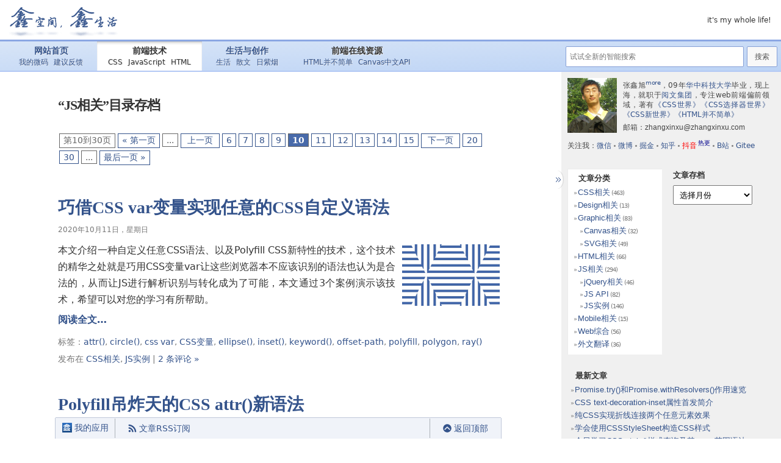

--- FILE ---
content_type: text/html; charset=UTF-8
request_url: https://www.zhangxinxu.com/wordpress/category/js/page/10/
body_size: 19208
content:
<!doctype html>
<html lang="zh-CN">
<head profile="http://gmpg.org/xfn/11">
<meta http-equiv="Content-Type" content="text/html; charset=UTF-8" />
<meta name="viewport" content="width=device-width,initial-scale=1.0">
<meta http-equiv="X-UA-Compatible" content="IE=edge,chrome=1">
<meta name="description" content="张鑫旭的个人博客_web前端技术文章_巧借CSS var变量实现任意的CSS自定义语法" />
<meta name="keywords" content="web前端, HTML5, CSS3, html, CSS, jQuery, JS, JavaScript, SVG, canvas" />
<meta name="author" content="张鑫旭,zhangxinxu" />
<title>JS相关 &laquo;  张鑫旭-鑫空间-鑫生活</title>
<link rel="stylesheet" href="/wordpress/wp-content/themes/default/style.css?v=251208">
<link rel="pingback" href="https://www.zhangxinxu.com/wordpress/xmlrpc.php" />
<meta name='robots' content='max-image-preview:large' />
<link rel="alternate" type="application/rss+xml" title="张鑫旭-鑫空间-鑫生活 &raquo; Feed" href="https://www.zhangxinxu.com/wordpress/feed/" />
<link rel="alternate" type="application/rss+xml" title="张鑫旭-鑫空间-鑫生活 &raquo; 评论Feed" href="https://www.zhangxinxu.com/wordpress/comments/feed/" />
<link rel="alternate" type="application/rss+xml" title="张鑫旭-鑫空间-鑫生活 &raquo; JS相关分类目录Feed" href="https://www.zhangxinxu.com/wordpress/category/js/feed/" />
<link rel='stylesheet' id='wp-block-library-css' href='https://www.zhangxinxu.com/wordpress/wp-includes/css/dist/block-library/style.min.css?ver=6.4.2' type='text/css' media='all' />
<style id='classic-theme-styles-inline-css' type='text/css'>
/*! This file is auto-generated */
.wp-block-button__link{color:#fff;background-color:#32373c;border-radius:9999px;box-shadow:none;text-decoration:none;padding:calc(.667em + 2px) calc(1.333em + 2px);font-size:1.125em}.wp-block-file__button{background:#32373c;color:#fff;text-decoration:none}
</style>
<style id='global-styles-inline-css' type='text/css'>
body{--wp--preset--color--black: #000000;--wp--preset--color--cyan-bluish-gray: #abb8c3;--wp--preset--color--white: #ffffff;--wp--preset--color--pale-pink: #f78da7;--wp--preset--color--vivid-red: #cf2e2e;--wp--preset--color--luminous-vivid-orange: #ff6900;--wp--preset--color--luminous-vivid-amber: #fcb900;--wp--preset--color--light-green-cyan: #7bdcb5;--wp--preset--color--vivid-green-cyan: #00d084;--wp--preset--color--pale-cyan-blue: #8ed1fc;--wp--preset--color--vivid-cyan-blue: #0693e3;--wp--preset--color--vivid-purple: #9b51e0;--wp--preset--gradient--vivid-cyan-blue-to-vivid-purple: linear-gradient(135deg,rgba(6,147,227,1) 0%,rgb(155,81,224) 100%);--wp--preset--gradient--light-green-cyan-to-vivid-green-cyan: linear-gradient(135deg,rgb(122,220,180) 0%,rgb(0,208,130) 100%);--wp--preset--gradient--luminous-vivid-amber-to-luminous-vivid-orange: linear-gradient(135deg,rgba(252,185,0,1) 0%,rgba(255,105,0,1) 100%);--wp--preset--gradient--luminous-vivid-orange-to-vivid-red: linear-gradient(135deg,rgba(255,105,0,1) 0%,rgb(207,46,46) 100%);--wp--preset--gradient--very-light-gray-to-cyan-bluish-gray: linear-gradient(135deg,rgb(238,238,238) 0%,rgb(169,184,195) 100%);--wp--preset--gradient--cool-to-warm-spectrum: linear-gradient(135deg,rgb(74,234,220) 0%,rgb(151,120,209) 20%,rgb(207,42,186) 40%,rgb(238,44,130) 60%,rgb(251,105,98) 80%,rgb(254,248,76) 100%);--wp--preset--gradient--blush-light-purple: linear-gradient(135deg,rgb(255,206,236) 0%,rgb(152,150,240) 100%);--wp--preset--gradient--blush-bordeaux: linear-gradient(135deg,rgb(254,205,165) 0%,rgb(254,45,45) 50%,rgb(107,0,62) 100%);--wp--preset--gradient--luminous-dusk: linear-gradient(135deg,rgb(255,203,112) 0%,rgb(199,81,192) 50%,rgb(65,88,208) 100%);--wp--preset--gradient--pale-ocean: linear-gradient(135deg,rgb(255,245,203) 0%,rgb(182,227,212) 50%,rgb(51,167,181) 100%);--wp--preset--gradient--electric-grass: linear-gradient(135deg,rgb(202,248,128) 0%,rgb(113,206,126) 100%);--wp--preset--gradient--midnight: linear-gradient(135deg,rgb(2,3,129) 0%,rgb(40,116,252) 100%);--wp--preset--font-size--small: 13px;--wp--preset--font-size--medium: 20px;--wp--preset--font-size--large: 36px;--wp--preset--font-size--x-large: 42px;--wp--preset--spacing--20: 0.44rem;--wp--preset--spacing--30: 0.67rem;--wp--preset--spacing--40: 1rem;--wp--preset--spacing--50: 1.5rem;--wp--preset--spacing--60: 2.25rem;--wp--preset--spacing--70: 3.38rem;--wp--preset--spacing--80: 5.06rem;--wp--preset--shadow--natural: 6px 6px 9px rgba(0, 0, 0, 0.2);--wp--preset--shadow--deep: 12px 12px 50px rgba(0, 0, 0, 0.4);--wp--preset--shadow--sharp: 6px 6px 0px rgba(0, 0, 0, 0.2);--wp--preset--shadow--outlined: 6px 6px 0px -3px rgba(255, 255, 255, 1), 6px 6px rgba(0, 0, 0, 1);--wp--preset--shadow--crisp: 6px 6px 0px rgba(0, 0, 0, 1);}:where(.is-layout-flex){gap: 0.5em;}:where(.is-layout-grid){gap: 0.5em;}body .is-layout-flow > .alignleft{float: left;margin-inline-start: 0;margin-inline-end: 2em;}body .is-layout-flow > .alignright{float: right;margin-inline-start: 2em;margin-inline-end: 0;}body .is-layout-flow > .aligncenter{margin-left: auto !important;margin-right: auto !important;}body .is-layout-constrained > .alignleft{float: left;margin-inline-start: 0;margin-inline-end: 2em;}body .is-layout-constrained > .alignright{float: right;margin-inline-start: 2em;margin-inline-end: 0;}body .is-layout-constrained > .aligncenter{margin-left: auto !important;margin-right: auto !important;}body .is-layout-constrained > :where(:not(.alignleft):not(.alignright):not(.alignfull)){max-width: var(--wp--style--global--content-size);margin-left: auto !important;margin-right: auto !important;}body .is-layout-constrained > .alignwide{max-width: var(--wp--style--global--wide-size);}body .is-layout-flex{display: flex;}body .is-layout-flex{flex-wrap: wrap;align-items: center;}body .is-layout-flex > *{margin: 0;}body .is-layout-grid{display: grid;}body .is-layout-grid > *{margin: 0;}:where(.wp-block-columns.is-layout-flex){gap: 2em;}:where(.wp-block-columns.is-layout-grid){gap: 2em;}:where(.wp-block-post-template.is-layout-flex){gap: 1.25em;}:where(.wp-block-post-template.is-layout-grid){gap: 1.25em;}.has-black-color{color: var(--wp--preset--color--black) !important;}.has-cyan-bluish-gray-color{color: var(--wp--preset--color--cyan-bluish-gray) !important;}.has-white-color{color: var(--wp--preset--color--white) !important;}.has-pale-pink-color{color: var(--wp--preset--color--pale-pink) !important;}.has-vivid-red-color{color: var(--wp--preset--color--vivid-red) !important;}.has-luminous-vivid-orange-color{color: var(--wp--preset--color--luminous-vivid-orange) !important;}.has-luminous-vivid-amber-color{color: var(--wp--preset--color--luminous-vivid-amber) !important;}.has-light-green-cyan-color{color: var(--wp--preset--color--light-green-cyan) !important;}.has-vivid-green-cyan-color{color: var(--wp--preset--color--vivid-green-cyan) !important;}.has-pale-cyan-blue-color{color: var(--wp--preset--color--pale-cyan-blue) !important;}.has-vivid-cyan-blue-color{color: var(--wp--preset--color--vivid-cyan-blue) !important;}.has-vivid-purple-color{color: var(--wp--preset--color--vivid-purple) !important;}.has-black-background-color{background-color: var(--wp--preset--color--black) !important;}.has-cyan-bluish-gray-background-color{background-color: var(--wp--preset--color--cyan-bluish-gray) !important;}.has-white-background-color{background-color: var(--wp--preset--color--white) !important;}.has-pale-pink-background-color{background-color: var(--wp--preset--color--pale-pink) !important;}.has-vivid-red-background-color{background-color: var(--wp--preset--color--vivid-red) !important;}.has-luminous-vivid-orange-background-color{background-color: var(--wp--preset--color--luminous-vivid-orange) !important;}.has-luminous-vivid-amber-background-color{background-color: var(--wp--preset--color--luminous-vivid-amber) !important;}.has-light-green-cyan-background-color{background-color: var(--wp--preset--color--light-green-cyan) !important;}.has-vivid-green-cyan-background-color{background-color: var(--wp--preset--color--vivid-green-cyan) !important;}.has-pale-cyan-blue-background-color{background-color: var(--wp--preset--color--pale-cyan-blue) !important;}.has-vivid-cyan-blue-background-color{background-color: var(--wp--preset--color--vivid-cyan-blue) !important;}.has-vivid-purple-background-color{background-color: var(--wp--preset--color--vivid-purple) !important;}.has-black-border-color{border-color: var(--wp--preset--color--black) !important;}.has-cyan-bluish-gray-border-color{border-color: var(--wp--preset--color--cyan-bluish-gray) !important;}.has-white-border-color{border-color: var(--wp--preset--color--white) !important;}.has-pale-pink-border-color{border-color: var(--wp--preset--color--pale-pink) !important;}.has-vivid-red-border-color{border-color: var(--wp--preset--color--vivid-red) !important;}.has-luminous-vivid-orange-border-color{border-color: var(--wp--preset--color--luminous-vivid-orange) !important;}.has-luminous-vivid-amber-border-color{border-color: var(--wp--preset--color--luminous-vivid-amber) !important;}.has-light-green-cyan-border-color{border-color: var(--wp--preset--color--light-green-cyan) !important;}.has-vivid-green-cyan-border-color{border-color: var(--wp--preset--color--vivid-green-cyan) !important;}.has-pale-cyan-blue-border-color{border-color: var(--wp--preset--color--pale-cyan-blue) !important;}.has-vivid-cyan-blue-border-color{border-color: var(--wp--preset--color--vivid-cyan-blue) !important;}.has-vivid-purple-border-color{border-color: var(--wp--preset--color--vivid-purple) !important;}.has-vivid-cyan-blue-to-vivid-purple-gradient-background{background: var(--wp--preset--gradient--vivid-cyan-blue-to-vivid-purple) !important;}.has-light-green-cyan-to-vivid-green-cyan-gradient-background{background: var(--wp--preset--gradient--light-green-cyan-to-vivid-green-cyan) !important;}.has-luminous-vivid-amber-to-luminous-vivid-orange-gradient-background{background: var(--wp--preset--gradient--luminous-vivid-amber-to-luminous-vivid-orange) !important;}.has-luminous-vivid-orange-to-vivid-red-gradient-background{background: var(--wp--preset--gradient--luminous-vivid-orange-to-vivid-red) !important;}.has-very-light-gray-to-cyan-bluish-gray-gradient-background{background: var(--wp--preset--gradient--very-light-gray-to-cyan-bluish-gray) !important;}.has-cool-to-warm-spectrum-gradient-background{background: var(--wp--preset--gradient--cool-to-warm-spectrum) !important;}.has-blush-light-purple-gradient-background{background: var(--wp--preset--gradient--blush-light-purple) !important;}.has-blush-bordeaux-gradient-background{background: var(--wp--preset--gradient--blush-bordeaux) !important;}.has-luminous-dusk-gradient-background{background: var(--wp--preset--gradient--luminous-dusk) !important;}.has-pale-ocean-gradient-background{background: var(--wp--preset--gradient--pale-ocean) !important;}.has-electric-grass-gradient-background{background: var(--wp--preset--gradient--electric-grass) !important;}.has-midnight-gradient-background{background: var(--wp--preset--gradient--midnight) !important;}.has-small-font-size{font-size: var(--wp--preset--font-size--small) !important;}.has-medium-font-size{font-size: var(--wp--preset--font-size--medium) !important;}.has-large-font-size{font-size: var(--wp--preset--font-size--large) !important;}.has-x-large-font-size{font-size: var(--wp--preset--font-size--x-large) !important;}
.wp-block-navigation a:where(:not(.wp-element-button)){color: inherit;}
:where(.wp-block-post-template.is-layout-flex){gap: 1.25em;}:where(.wp-block-post-template.is-layout-grid){gap: 1.25em;}
:where(.wp-block-columns.is-layout-flex){gap: 2em;}:where(.wp-block-columns.is-layout-grid){gap: 2em;}
.wp-block-pullquote{font-size: 1.5em;line-height: 1.6;}
</style>
<link rel="https://api.w.org/" href="https://www.zhangxinxu.com/wordpress/wp-json/" /><link rel="alternate" type="application/json" href="https://www.zhangxinxu.com/wordpress/wp-json/wp/v2/categories/5" /><link rel="EditURI" type="application/rsd+xml" title="RSD" href="https://www.zhangxinxu.com/wordpress/xmlrpc.php?rsd" />
<meta name="generator" content="WordPress 6.4.2" />
</head>
<body class="archive paged category category-js category-5 paged-10 category-paged-10">
<div id="page">
<div id="header" role="banner">
<div id="headerimg">
<a href="/" class="page_logo">张鑫旭-鑫空间-鑫生活</a>
<a href="#searchform" id="iconSearch" class="icon-search"></a>
<div class="description">it&#039;s my whole life!</div>
</div>
<div id="menubar">
<ul class="menu_tab">
<li class="">
<a href="/" class="boss">网站首页</a>
<a href="/php/microCode">我的微码</a>
<a href="/php/advise">建议反馈</a>
</li>
<li class="on">
<a class="boss" href="/wordpress/">前端技术</a>
<a href="/wordpress/?cat=3">CSS</a>
<a href="/wordpress/?cat=5">JavaScript</a>
<a href="/wordpress/category/html/">HTML</a>
</li>
<li class="">
<a class="boss" href="/life/">生活与创作</a>
<a href="/life/?cat=3">生活</a>
<a href="/life/?cat=5">散文</a>
<a href="http://riziyan.com/">日紫烟</a>
</li>
<li class="">
<span class="boss">前端在线资源</span>
<a href="https://www.htmlapi.cn/">HTML并不简单</a>
<a href="//www.canvasapi.cn/" target="_blank">Canvas中文API</a>
</li>
</ul><form method="get" id="searchform" action="/wordpress/">
<!-- https://www.zhangxinxu.com/wordpress -->
<label class="hidden" for="s">Search for:</label>
<div class="searchdiv"><input type="search" placeholder="试试全新的智能搜索" value="" name="s" id="s" results="10" data-id="1682148572883"><input type="submit" id="searchsubmit" data-value="Search" value="搜索"></div>
<div id="searchList" class="searchlist"></div>
<!-- <a href="###" class="searchli"></a> -->
</form>
</div>
</div>
<div class="the_main">	<div id="content" class="narrowcolumn" role="main">

		
 	   	  		<h2 class="pagetitle">“JS相关”目录存档</h2>
 	  

		<div class="navigation_top">
			<div class='wp-pagenavi'>
<span class='pages'> 第10到30页</span><a href='https://www.zhangxinxu.com/wordpress/category/js/' class='first'>« 第一页</a><span class='extend'>...</span><a href="https://www.zhangxinxu.com/wordpress/category/js/page/9/" class="previouspostslink"> 上一页  </a><a href='https://www.zhangxinxu.com/wordpress/category/js/page/6/' class='page'>6</a><a href='https://www.zhangxinxu.com/wordpress/category/js/page/7/' class='page'>7</a><a href='https://www.zhangxinxu.com/wordpress/category/js/page/8/' class='page'>8</a><a href='https://www.zhangxinxu.com/wordpress/category/js/page/9/' class='page'>9</a><span class='current'>10</span><a href='https://www.zhangxinxu.com/wordpress/category/js/page/11/' class='page'>11</a><a href='https://www.zhangxinxu.com/wordpress/category/js/page/12/' class='page'>12</a><a href='https://www.zhangxinxu.com/wordpress/category/js/page/13/' class='page'>13</a><a href='https://www.zhangxinxu.com/wordpress/category/js/page/14/' class='page'>14</a><a href='https://www.zhangxinxu.com/wordpress/category/js/page/15/' class='page'>15</a><a href="https://www.zhangxinxu.com/wordpress/category/js/page/11/" class="nextpostslink"> 下一页 </a><a href='https://www.zhangxinxu.com/wordpress/category/js/page/20/' class='larger page'>20</a><a href='https://www.zhangxinxu.com/wordpress/category/js/page/30/' class='larger page'>30</a><span class='extend'>...</span><a href='https://www.zhangxinxu.com/wordpress/category/js/page/30/' class='last'>最后一页 »</a>
</div> 
        </div>

				<div class="post-9537 post type-post status-publish format-standard hentry category-css category-js tag-attr tag-circle tag-css-var tag-css tag-ellipse tag-inset tag-keyword tag-offset-path tag-polyfill tag-polygon tag-ray">
				<h3 id="post-9537"><a href="https://www.zhangxinxu.com/wordpress/2020/10/css-var-custom-any-function-polyfill/" rel="bookmark" title="巧借CSS var变量实现任意的CSS自定义语法的永久链接">巧借CSS var变量实现任意的CSS自定义语法</a></h3>
				<small>2020年10月11日，星期日</small>

				<div class="entry">
                	<p><img decoding="async" src="https://image.zhangxinxu.com/image/blog/202010/css-var-polyfill-cover.png" width="160" height="101" alt="CSS变量的自定义语法技术" class="alignright size-medium" loading="lazy" /></p>
<p>本文介绍一种自定义任意CSS语法、以及Polyfill CSS新特性的技术，这个技术的精华之处就是巧用CSS变量var让这些浏览器本不应该识别的语法也认为是合法的，从而让JS进行解析识别与转化成为了可能，本文通过3个案例演示该技术，希望可以对您的学习有所帮助。</p>
                    <p class="read_more"><a href="https://www.zhangxinxu.com/wordpress/2020/10/css-var-custom-any-function-polyfill/" title="巧借CSS var变量实现任意的CSS自定义语法"><strong>阅读全文…</strong></a></p>
					<!-- ?php the_content() ?> -->
				</div>

				<p class="postmetadata">标签：<a href="https://www.zhangxinxu.com/wordpress/tag/attr/" rel="tag">attr()</a>, <a href="https://www.zhangxinxu.com/wordpress/tag/circle/" rel="tag">circle()</a>, <a href="https://www.zhangxinxu.com/wordpress/tag/css-var/" rel="tag">css var</a>, <a href="https://www.zhangxinxu.com/wordpress/tag/css%e5%8f%98%e9%87%8f/" rel="tag">CSS变量</a>, <a href="https://www.zhangxinxu.com/wordpress/tag/ellipse/" rel="tag">ellipse()</a>, <a href="https://www.zhangxinxu.com/wordpress/tag/inset/" rel="tag">inset()</a>, <a href="https://www.zhangxinxu.com/wordpress/tag/keyword/" rel="tag">keyword()</a>, <a href="https://www.zhangxinxu.com/wordpress/tag/offset-path/" rel="tag">offset-path</a>, <a href="https://www.zhangxinxu.com/wordpress/tag/polyfill/" rel="tag">polyfill</a>, <a href="https://www.zhangxinxu.com/wordpress/tag/polygon/" rel="tag">polygon</a>, <a href="https://www.zhangxinxu.com/wordpress/tag/ray/" rel="tag">ray()</a><br /><br /> 发布在 <a href="https://www.zhangxinxu.com/wordpress/category/css/" rel="category tag">CSS相关</a>, <a href="https://www.zhangxinxu.com/wordpress/category/js/js%e5%ae%9e%e4%be%8b/" rel="category tag">JS实例</a> |   <a href="https://www.zhangxinxu.com/wordpress/2020/10/css-var-custom-any-function-polyfill/#comments">2 条评论 &#187;</a></p>

			</div>

				<div class="post-9535 post type-post status-publish format-standard hentry category-css category-js tag-attr tag-content tag-css-var tag-css tag-polyfill tag-1635">
				<h3 id="post-9535"><a href="https://www.zhangxinxu.com/wordpress/2020/10/css-attr-polyfill/" rel="bookmark" title="Polyfill吊炸天的CSS attr()新语法的永久链接">Polyfill吊炸天的CSS attr()新语法</a></h3>
				<small>2020年10月10日，星期六</small>

				<div class="entry">
                	<p><img decoding="async" src="https://image.zhangxinxu.com/image/blog/202010/poly-cover.jpg" width="161" height="107" alt="poly小狗 attr()函数 CSS" class="alignright size-medium" /></p>
<p>CSS attr()新语法可以让HTML属性以任意的CSS属性值类型呈现，足矣对现有的web开发产生颠覆，但是可惜这么好用的东西目前没有任何浏览器支持，本文会介绍我自己找到的一种Polyfill方法，可以让所有支持CSS变量的浏览器都可以使用attr()新语法。</p>
                    <p class="read_more"><a href="https://www.zhangxinxu.com/wordpress/2020/10/css-attr-polyfill/" title="Polyfill吊炸天的CSS attr()新语法"><strong>阅读全文…</strong></a></p>
					<!-- ?php the_content() ?> -->
				</div>

				<p class="postmetadata">标签：<a href="https://www.zhangxinxu.com/wordpress/tag/attr/" rel="tag">attr()</a>, <a href="https://www.zhangxinxu.com/wordpress/tag/content/" rel="tag">content</a>, <a href="https://www.zhangxinxu.com/wordpress/tag/css-var/" rel="tag">css var</a>, <a href="https://www.zhangxinxu.com/wordpress/tag/css%e5%8f%98%e9%87%8f/" rel="tag">CSS变量</a>, <a href="https://www.zhangxinxu.com/wordpress/tag/polyfill/" rel="tag">polyfill</a>, <a href="https://www.zhangxinxu.com/wordpress/tag/%e8%87%aa%e5%ae%9a%e4%b9%89%e5%b1%9e%e6%80%a7/" rel="tag">自定义属性</a><br /><br /> 发布在 <a href="https://www.zhangxinxu.com/wordpress/category/css/" rel="category tag">CSS相关</a>, <a href="https://www.zhangxinxu.com/wordpress/category/js/js%e5%ae%9e%e4%be%8b/" rel="category tag">JS实例</a> |   <a href="https://www.zhangxinxu.com/wordpress/2020/10/css-attr-polyfill/#comments">9 条评论 &#187;</a></p>

			</div>

				<div class="post-9533 post type-post status-publish format-standard hentry category-js-api tag-addeventlistener tag-bubbles tag-cancelable tag-createevent tag-customevent tag-dispatchevent tag-event tag-javascript tag-703">
				<h3 id="post-9533"><a href="https://www.zhangxinxu.com/wordpress/2020/08/js-customevent-pass-param/" rel="bookmark" title="JS CustomEvent自定义事件传参小技巧的永久链接">JS CustomEvent自定义事件传参小技巧</a></h3>
				<small>2020年08月20日，星期四</small>

				<div class="entry">
                	<p><img decoding="async" src="https://image.zhangxinxu.com/image/blog/202008/custom-event-params.png" width="160" height="107" alt="CustomEvent自定义事件传参" class="alignright size-medium" /></p>
<p>本文介绍如何使用CustomEvent.detail触发addEventListener绑定的内置或自定义的事件并传参，以及IE浏览器不支持的解决方法。</p>
                    <p class="read_more"><a href="https://www.zhangxinxu.com/wordpress/2020/08/js-customevent-pass-param/" title="JS CustomEvent自定义事件传参小技巧"><strong>阅读全文…</strong></a></p>
					<!-- ?php the_content() ?> -->
				</div>

				<p class="postmetadata">标签：<a href="https://www.zhangxinxu.com/wordpress/tag/addeventlistener/" rel="tag">addEventListener</a>, <a href="https://www.zhangxinxu.com/wordpress/tag/bubbles/" rel="tag">bubbles</a>, <a href="https://www.zhangxinxu.com/wordpress/tag/cancelable/" rel="tag">cancelable</a>, <a href="https://www.zhangxinxu.com/wordpress/tag/createevent/" rel="tag">createEvent</a>, <a href="https://www.zhangxinxu.com/wordpress/tag/customevent/" rel="tag">CustomEvent</a>, <a href="https://www.zhangxinxu.com/wordpress/tag/dispatchevent/" rel="tag">dispatchEvent</a>, <a href="https://www.zhangxinxu.com/wordpress/tag/event/" rel="tag">Event</a>, <a href="https://www.zhangxinxu.com/wordpress/tag/javascript/" rel="tag">javascript</a>, <a href="https://www.zhangxinxu.com/wordpress/tag/%e8%87%aa%e5%ae%9a%e4%b9%89%e4%ba%8b%e4%bb%b6/" rel="tag">自定义事件</a><br /><br /> 发布在 <a href="https://www.zhangxinxu.com/wordpress/category/js/js-api/" rel="category tag">JS API</a> |   <a href="https://www.zhangxinxu.com/wordpress/2020/08/js-customevent-pass-param/#comments">20 条评论 &#187;</a></p>

			</div>

				<div class="post-9505 post type-post status-publish format-standard hentry category-js tag-api tag-arraybuffer tag-audio tag-audiobuffer tag-audiobuffersourcenode tag-audiocontext tag-copyfromchannel tag-copytochannel tag-createbuffersource tag-filereader tag-float32array tag-readasarraybuffer">
				<h3 id="post-9505"><a href="https://www.zhangxinxu.com/wordpress/2020/07/js-audio-clip-copy-upload/" rel="bookmark" title="JS纯前端实现audio音频剪裁剪切复制播放与上传的永久链接">JS纯前端实现audio音频剪裁剪切复制播放与上传</a></h3>
				<small>2020年07月27日，星期一</small>

				<div class="entry">
                	<p><img decoding="async" src="https://image.zhangxinxu.com/image/blog/202007/audio-clip-cover.jpg" width="160" height="103" alt="音频在线剪辑与处理" class="alignright size-medium" loading="lazy" /></p>
<p>本文演示了如何纯前端对MP3、WAV、OGG等格式音频进行剪辑、剪裁、剪切、复制、播放以及上传等处理，使用Web Audio API，有完整的代码，还有在线demo演示页面，即插即用，希望本文内容可以对你的工作有所帮助。</p>
                    <p class="read_more"><a href="https://www.zhangxinxu.com/wordpress/2020/07/js-audio-clip-copy-upload/" title="JS纯前端实现audio音频剪裁剪切复制播放与上传"><strong>阅读全文…</strong></a></p>
					<!-- ?php the_content() ?> -->
				</div>

				<p class="postmetadata">标签：<a href="https://www.zhangxinxu.com/wordpress/tag/api/" rel="tag">API</a>, <a href="https://www.zhangxinxu.com/wordpress/tag/arraybuffer/" rel="tag">ArrayBuffer</a>, <a href="https://www.zhangxinxu.com/wordpress/tag/audio/" rel="tag">audio</a>, <a href="https://www.zhangxinxu.com/wordpress/tag/audiobuffer/" rel="tag">AudioBuffer</a>, <a href="https://www.zhangxinxu.com/wordpress/tag/audiobuffersourcenode/" rel="tag">AudioBufferSourceNode</a>, <a href="https://www.zhangxinxu.com/wordpress/tag/audiocontext/" rel="tag">AudioContext</a>, <a href="https://www.zhangxinxu.com/wordpress/tag/copyfromchannel/" rel="tag">copyFromChannel</a>, <a href="https://www.zhangxinxu.com/wordpress/tag/copytochannel/" rel="tag">copyToChannel</a>, <a href="https://www.zhangxinxu.com/wordpress/tag/createbuffersource/" rel="tag">createBufferSource</a>, <a href="https://www.zhangxinxu.com/wordpress/tag/filereader/" rel="tag">FileReader</a>, <a href="https://www.zhangxinxu.com/wordpress/tag/float32array/" rel="tag">Float32Array</a>, <a href="https://www.zhangxinxu.com/wordpress/tag/readasarraybuffer/" rel="tag">readAsArrayBuffer</a><br /><br /> 发布在 <a href="https://www.zhangxinxu.com/wordpress/category/js/js%e5%ae%9e%e4%be%8b/" rel="category tag">JS实例</a> |   <a href="https://www.zhangxinxu.com/wordpress/2020/07/js-audio-clip-copy-upload/#comments">24 条评论 &#187;</a></p>

			</div>

				<div class="post-9461 post type-post status-publish format-standard hentry category-js tag-event-touches tag-javascript tag-math-hypot tag-scale tag-touch-action tag-touchmove tag-1622 tag-649">
				<h3 id="post-9461"><a href="https://www.zhangxinxu.com/wordpress/2020/06/mobile-event-touches-zoom-sacle/" rel="bookmark" title="移动端双指缩放图片JS事件的实践心得的永久链接">移动端双指缩放图片JS事件的实践心得</a></h3>
				<small>2020年06月12日，星期五</small>

				<div class="entry">
                	<p><img decoding="async" src="https://image.zhangxinxu.com/image/blog/202006/pinch-spread-cover.png" width="160" height="110" alt="双指缩放示意图" class="alignright size-medium" loading="lazy" /></p>
<p>今天要JS实现一个手机中双指缩放的需求，本以为很简单，结果遇到了意料之外的状况，特意记录下来和大家分享，有demo演示，也有精简的JavaScript代码，以后说不定用得到，可以mark下。</p>
                    <p class="read_more"><a href="https://www.zhangxinxu.com/wordpress/2020/06/mobile-event-touches-zoom-sacle/" title="移动端双指缩放图片JS事件的实践心得"><strong>阅读全文…</strong></a></p>
					<!-- ?php the_content() ?> -->
				</div>

				<p class="postmetadata">标签：<a href="https://www.zhangxinxu.com/wordpress/tag/event-touches/" rel="tag">event.touches</a>, <a href="https://www.zhangxinxu.com/wordpress/tag/javascript/" rel="tag">javascript</a>, <a href="https://www.zhangxinxu.com/wordpress/tag/math-hypot/" rel="tag">Math.hypot</a>, <a href="https://www.zhangxinxu.com/wordpress/tag/scale/" rel="tag">scale</a>, <a href="https://www.zhangxinxu.com/wordpress/tag/touch-action/" rel="tag">touch-action</a>, <a href="https://www.zhangxinxu.com/wordpress/tag/touchmove/" rel="tag">touchmove</a>, <a href="https://www.zhangxinxu.com/wordpress/tag/%e5%8f%8c%e6%8c%87%e7%bc%a9%e6%94%be/" rel="tag">双指缩放</a>, <a href="https://www.zhangxinxu.com/wordpress/tag/%e6%89%8b%e6%9c%ba/" rel="tag">手机</a><br /><br /> 发布在 <a href="https://www.zhangxinxu.com/wordpress/category/js/js%e5%ae%9e%e4%be%8b/" rel="category tag">JS实例</a> |   <a href="https://www.zhangxinxu.com/wordpress/2020/06/mobile-event-touches-zoom-sacle/#comments">19 条评论 &#187;</a></p>

			</div>

				<div class="post-9379 post type-post status-publish format-standard hentry category-js-api tag-es6 tag-isfinite tag-isinteger tag-isnan tag-issafeinteger tag-math-cbrt tag-math-fround tag-math-hypot tag-math-sign tag-number tag-parsefloat tag-parseint tag-334">
				<h3 id="post-9379"><a href="https://www.zhangxinxu.com/wordpress/2020/04/es6-math-number/" rel="bookmark" title="ES6 Math方法和Number新特性简介的永久链接">ES6 Math方法和Number新特性简介</a></h3>
				<small>2020年04月16日，星期四</small>

				<div class="entry">
                	<p><img decoding="async" src="//image.zhangxinxu.com/image/blog/202004/nice-cover.png" width="160" height="106" alt="不错的情侣封面图" class="alignright size-medium" loading="lazy" /></p>
<p>ES6 新增了很多Math方法，扩展了一些Number新特性，本文就对相关知识进行的整理和说明，希望可以对您的学习有所帮助。</p>
                    <p class="read_more"><a href="https://www.zhangxinxu.com/wordpress/2020/04/es6-math-number/" title="ES6 Math方法和Number新特性简介"><strong>阅读全文…</strong></a></p>
					<!-- ?php the_content() ?> -->
				</div>

				<p class="postmetadata">标签：<a href="https://www.zhangxinxu.com/wordpress/tag/es6/" rel="tag">ES6</a>, <a href="https://www.zhangxinxu.com/wordpress/tag/isfinite/" rel="tag">isFinite</a>, <a href="https://www.zhangxinxu.com/wordpress/tag/isinteger/" rel="tag">isInteger</a>, <a href="https://www.zhangxinxu.com/wordpress/tag/isnan/" rel="tag">isNaN</a>, <a href="https://www.zhangxinxu.com/wordpress/tag/issafeinteger/" rel="tag">isSafeInteger</a>, <a href="https://www.zhangxinxu.com/wordpress/tag/math-cbrt/" rel="tag">Math.cbrt</a>, <a href="https://www.zhangxinxu.com/wordpress/tag/math-fround/" rel="tag">Math.fround</a>, <a href="https://www.zhangxinxu.com/wordpress/tag/math-hypot/" rel="tag">Math.hypot</a>, <a href="https://www.zhangxinxu.com/wordpress/tag/math-sign/" rel="tag">Math.sign</a>, <a href="https://www.zhangxinxu.com/wordpress/tag/number/" rel="tag">Number</a>, <a href="https://www.zhangxinxu.com/wordpress/tag/parsefloat/" rel="tag">parseFloat</a>, <a href="https://www.zhangxinxu.com/wordpress/tag/parseint/" rel="tag">parseInt</a>, <a href="https://www.zhangxinxu.com/wordpress/tag/%e8%bf%9b%e5%88%b6%e8%bd%ac%e6%8d%a2/" rel="tag">进制转换</a><br /><br /> 发布在 <a href="https://www.zhangxinxu.com/wordpress/category/js/js-api/" rel="category tag">JS API</a> |   <a href="https://www.zhangxinxu.com/wordpress/2020/04/es6-math-number/#comments">6 条评论 &#187;</a></p>

			</div>

				<div class="post-9295 post type-post status-publish format-standard hentry category-js-api tag-borderboxsize tag-content-box tag-contentboxsize tag-contentrect tag-domrect tag-javascript tag-mutationobserver tag-resize tag-resizeobserver tag-textarea tag-1577">
				<h3 id="post-9295"><a href="https://www.zhangxinxu.com/wordpress/2020/03/dom-resize-api-resizeobserver/" rel="bookmark" title="检测DOM尺寸变化JS API ResizeObserver简介的永久链接">检测DOM尺寸变化JS API ResizeObserver简介</a></h3>
				<small>2020年03月8日，星期日</small>

				<div class="entry">
                	<p><img decoding="async" src="//image.zhangxinxu.com/image/blog/202003/march-8.png" width="160" height="104" alt="头图占位图" class="alignright size-medium" loading="lazy" /></p>
<p>JS ResizeObserver这个全新的API可以用来观察与检测DOM元素尺寸的变化，很多以前不好实现的需求这下有了高性能高质量的解决方案了。</p>
                    <p class="read_more"><a href="https://www.zhangxinxu.com/wordpress/2020/03/dom-resize-api-resizeobserver/" title="检测DOM尺寸变化JS API ResizeObserver简介"><strong>阅读全文…</strong></a></p>
					<!-- ?php the_content() ?> -->
				</div>

				<p class="postmetadata">标签：<a href="https://www.zhangxinxu.com/wordpress/tag/borderboxsize/" rel="tag">borderBoxSize</a>, <a href="https://www.zhangxinxu.com/wordpress/tag/content-box/" rel="tag">content-box</a>, <a href="https://www.zhangxinxu.com/wordpress/tag/contentboxsize/" rel="tag">contentBoxSize</a>, <a href="https://www.zhangxinxu.com/wordpress/tag/contentrect/" rel="tag">contentRect</a>, <a href="https://www.zhangxinxu.com/wordpress/tag/domrect/" rel="tag">DOMRect</a>, <a href="https://www.zhangxinxu.com/wordpress/tag/javascript/" rel="tag">javascript</a>, <a href="https://www.zhangxinxu.com/wordpress/tag/mutationobserver/" rel="tag">MutationObserver</a>, <a href="https://www.zhangxinxu.com/wordpress/tag/resize/" rel="tag">resize</a>, <a href="https://www.zhangxinxu.com/wordpress/tag/resizeobserver/" rel="tag">ResizeObserver</a>, <a href="https://www.zhangxinxu.com/wordpress/tag/textarea/" rel="tag">textarea</a>, <a href="https://www.zhangxinxu.com/wordpress/tag/%e6%95%b0%e6%8d%ae%e5%9f%8b%e7%82%b9/" rel="tag">数据埋点</a><br /><br /> 发布在 <a href="https://www.zhangxinxu.com/wordpress/category/js/js-api/" rel="category tag">JS API</a> |   <a href="https://www.zhangxinxu.com/wordpress/2020/03/dom-resize-api-resizeobserver/#comments">9 条评论 &#187;</a></p>

			</div>

				<div class="post-9275 post type-post status-publish format-standard hentry category-js tag-3d-lut tag-3dl tag-canvas tag-cube tag-rgb tag-206 tag-251">
				<h3 id="post-9275"><a href="https://www.zhangxinxu.com/wordpress/2020/02/3d-lut-principle/" rel="bookmark" title="3D LUT 滤镜颜色映射原理剖析与JS实现的永久链接">3D LUT 滤镜颜色映射原理剖析与JS实现</a></h3>
				<small>2020年02月27日，星期四</small>

				<div class="entry">
                	<p><img decoding="async" src="https://image.zhangxinxu.com/image/blog/202002/3d-lut.png" width="160" height="106" class="alignright size-medium" loading="lazy"></p>
<p>关于3D LUT滤镜原理的资料很少，或者原理讲得根本就不清楚，里面的一串数字怎么变成颜色的开发者全然不知，本文就通过真实例子一步一步带你剖析RGB色值是如何通过Cube等滤镜变成另外的颜色的。</p>
                    <p class="read_more"><a href="https://www.zhangxinxu.com/wordpress/2020/02/3d-lut-principle/" title="3D LUT 滤镜颜色映射原理剖析与JS实现"><strong>阅读全文…</strong></a></p>
					<!-- ?php the_content() ?> -->
				</div>

				<p class="postmetadata">标签：<a href="https://www.zhangxinxu.com/wordpress/tag/3d-lut/" rel="tag">3D LUT</a>, <a href="https://www.zhangxinxu.com/wordpress/tag/3dl/" rel="tag">3dl</a>, <a href="https://www.zhangxinxu.com/wordpress/tag/canvas/" rel="tag">canvas</a>, <a href="https://www.zhangxinxu.com/wordpress/tag/cube/" rel="tag">cube</a>, <a href="https://www.zhangxinxu.com/wordpress/tag/rgb/" rel="tag">RGB</a>, <a href="https://www.zhangxinxu.com/wordpress/tag/%e6%bb%a4%e9%95%9c/" rel="tag">滤镜</a>, <a href="https://www.zhangxinxu.com/wordpress/tag/%e9%a2%9c%e8%89%b2/" rel="tag">颜色</a><br /><br /> 发布在 <a href="https://www.zhangxinxu.com/wordpress/category/js/" rel="category tag">JS相关</a> |   <a href="https://www.zhangxinxu.com/wordpress/2020/02/3d-lut-principle/#comments">13 条评论 &#187;</a></p>

			</div>

				<div class="post-9263 post type-post status-publish format-standard hentry category-css category-js tag-media tag-any-hover tag-css-var tag-css tag-hover tag-prefers-color-scheme tag-screen tag-var">
				<h3 id="post-9263"><a href="https://www.zhangxinxu.com/wordpress/2020/02/css-params-to-js/" rel="bookmark" title="我是如何通过CSS向JS传参的的永久链接">我是如何通过CSS向JS传参的</a></h3>
				<small>2020年02月13日，星期四</small>

				<div class="entry">
                	<p><img decoding="async" src="https://image.zhangxinxu.com/image/blog/202002/css-params-js.jpg" width="160" height="100" alt="头图占位图" class="alignright size-medium" loading="lazy" /></p>
<p>介绍两种我常用的将CSS媒体查询信息传递给JS的方法，一种是伪元素+content属性发，一种是CSS var自定义属性方法，这样传参有助于降低开发成本，让CSS和JS在一些条件信息上保持一致。</p>
                    <p class="read_more"><a href="https://www.zhangxinxu.com/wordpress/2020/02/css-params-to-js/" title="我是如何通过CSS向JS传参的"><strong>阅读全文…</strong></a></p>
					<!-- ?php the_content() ?> -->
				</div>

				<p class="postmetadata">标签：<a href="https://www.zhangxinxu.com/wordpress/tag/media/" rel="tag">@media</a>, <a href="https://www.zhangxinxu.com/wordpress/tag/any-hover/" rel="tag">any-hover</a>, <a href="https://www.zhangxinxu.com/wordpress/tag/css-var/" rel="tag">css var</a>, <a href="https://www.zhangxinxu.com/wordpress/tag/css%e5%8f%98%e9%87%8f/" rel="tag">CSS变量</a>, <a href="https://www.zhangxinxu.com/wordpress/tag/hover/" rel="tag">hover</a>, <a href="https://www.zhangxinxu.com/wordpress/tag/prefers-color-scheme/" rel="tag">prefers-color-scheme</a>, <a href="https://www.zhangxinxu.com/wordpress/tag/screen/" rel="tag">screen</a>, <a href="https://www.zhangxinxu.com/wordpress/tag/var/" rel="tag">var</a><br /><br /> 发布在 <a href="https://www.zhangxinxu.com/wordpress/category/css/" rel="category tag">CSS相关</a>, <a href="https://www.zhangxinxu.com/wordpress/category/js/js%e5%ae%9e%e4%be%8b/" rel="category tag">JS实例</a> |   <a href="https://www.zhangxinxu.com/wordpress/2020/02/css-params-to-js/#comments">18 条评论 &#187;</a></p>

			</div>

				<div class="post-9227 post type-post status-publish format-standard hentry category-js tag-absolute tag-href tag-javascript tag-js tag-link tag-location tag-rel tag-relation tag-url tag-1546 tag-1544 tag-1547 tag-1545">
				<h3 id="post-9227"><a href="https://www.zhangxinxu.com/wordpress/2020/01/js-relative-absolute-path/" rel="bookmark" title="如何使用JS把相对地址变成绝对地址？的永久链接">如何使用JS把相对地址变成绝对地址？</a></h3>
				<small>2020年01月17日，星期五</small>

				<div class="entry">
                	<p><img decoding="async" src="//image.zhangxinxu.com/image/blog/202001/url-rel-abs.jpg" width="160" height="100" alt="文章头图" class="alignright size-medium" /></p>
<p>本文介绍两种把相对路径变成绝对路径的JS方法，都非常简单快捷，还有其他优缺点大家可以根据实际场景选择合适的方法。</p>
                    <p class="read_more"><a href="https://www.zhangxinxu.com/wordpress/2020/01/js-relative-absolute-path/" title="如何使用JS把相对地址变成绝对地址？"><strong>阅读全文…</strong></a></p>
					<!-- ?php the_content() ?> -->
				</div>

				<p class="postmetadata">标签：<a href="https://www.zhangxinxu.com/wordpress/tag/absolute/" rel="tag">absolute</a>, <a href="https://www.zhangxinxu.com/wordpress/tag/href/" rel="tag">href</a>, <a href="https://www.zhangxinxu.com/wordpress/tag/javascript/" rel="tag">javascript</a>, <a href="https://www.zhangxinxu.com/wordpress/tag/js/" rel="tag">js相关</a>, <a href="https://www.zhangxinxu.com/wordpress/tag/link/" rel="tag">link</a>, <a href="https://www.zhangxinxu.com/wordpress/tag/location/" rel="tag">location</a>, <a href="https://www.zhangxinxu.com/wordpress/tag/rel/" rel="tag">rel</a>, <a href="https://www.zhangxinxu.com/wordpress/tag/relation/" rel="tag">relation</a>, <a href="https://www.zhangxinxu.com/wordpress/tag/url/" rel="tag">URL</a>, <a href="https://www.zhangxinxu.com/wordpress/tag/%e7%9b%b8%e5%af%b9%e5%9c%b0%e5%9d%80/" rel="tag">相对地址</a>, <a href="https://www.zhangxinxu.com/wordpress/tag/%e7%9b%b8%e5%af%b9%e8%b7%af%e5%be%84/" rel="tag">相对路径</a>, <a href="https://www.zhangxinxu.com/wordpress/tag/%e7%bb%9d%e5%af%b9%e5%9c%b0%e5%9d%80/" rel="tag">绝对地址</a>, <a href="https://www.zhangxinxu.com/wordpress/tag/%e7%bb%9d%e5%af%b9%e8%b7%af%e5%be%84/" rel="tag">绝对路径</a><br /><br /> 发布在 <a href="https://www.zhangxinxu.com/wordpress/category/js/js%e5%ae%9e%e4%be%8b/" rel="category tag">JS实例</a> |   <a href="https://www.zhangxinxu.com/wordpress/2020/01/js-relative-absolute-path/#comments">12 条评论 &#187;</a></p>

			</div>

		
		<div class="navigation_bot">
			<!-- 
            	<div class="alignleft">?php next_posts_link(__('&laquo; Older Entries', 'kubrick')) ?></div>
				<div class="alignright">?php previous_posts_link(__('Newer Entries &raquo;', 'kubrick')) ?></div>
            -->
        	<div class='wp-pagenavi'>
<span class='pages'> 第10到30页</span><a href='https://www.zhangxinxu.com/wordpress/category/js/' class='first'>« 第一页</a><span class='extend'>...</span><a href="https://www.zhangxinxu.com/wordpress/category/js/page/9/" class="previouspostslink"> 上一页  </a><a href='https://www.zhangxinxu.com/wordpress/category/js/page/6/' class='page'>6</a><a href='https://www.zhangxinxu.com/wordpress/category/js/page/7/' class='page'>7</a><a href='https://www.zhangxinxu.com/wordpress/category/js/page/8/' class='page'>8</a><a href='https://www.zhangxinxu.com/wordpress/category/js/page/9/' class='page'>9</a><span class='current'>10</span><a href='https://www.zhangxinxu.com/wordpress/category/js/page/11/' class='page'>11</a><a href='https://www.zhangxinxu.com/wordpress/category/js/page/12/' class='page'>12</a><a href='https://www.zhangxinxu.com/wordpress/category/js/page/13/' class='page'>13</a><a href='https://www.zhangxinxu.com/wordpress/category/js/page/14/' class='page'>14</a><a href='https://www.zhangxinxu.com/wordpress/category/js/page/15/' class='page'>15</a><a href="https://www.zhangxinxu.com/wordpress/category/js/page/11/" class="nextpostslink"> 下一页 </a><a href='https://www.zhangxinxu.com/wordpress/category/js/page/20/' class='larger page'>20</a><a href='https://www.zhangxinxu.com/wordpress/category/js/page/30/' class='larger page'>30</a><span class='extend'>...</span><a href='https://www.zhangxinxu.com/wordpress/category/js/page/30/' class='last'>最后一页 »</a>
</div> 
		</div>
		</div>

</div>
	<div id="sidebar" role="complementary">
        <section class="sldebar_out sign-intro">
<div class="silebar_inner" itemscope itemtype="https://schema.org/Person">
<img src="//image.zhangxinxu.com/image/blog/zxx_240_0818.jpg" itemprop="photo" class="sign_head_image">
<div class="sign_some_info">
<p class="mb5"><span itemprop="name" class="fn">张鑫旭</span><sup><a itemprop="url" href="/life/about/" style="letter-spacing: -.5px;">more</a></sup>，09年<a href="http://www.hust.edu.cn/" target="_blank">华中科技大学</a>毕业，现<span itemprop="location">上海</span>，就职于<a href="//www.yuewen.com/" itemprop="organization" target="_blank">阅文集团</a>，专注<span itemprop="role">web前端</span>偏前领域，著有<a href="https://item.jd.com/12262251.html" itemprop="work" target="_jd">《CSS世界》</a><a href="https://item.jd.com/12712370.html" itemprop="work" target="_jd">《CSS选择器世界》</a><a href="https://item.jd.com/13356308.html" itemprop="work" target="_bla_jdnk">《CSS新世界》</a><a href="https://item.jd.com/14213015.html" itemprop="work" target="_jd">《HTML并不简单》</a></p>
<p>邮箱：<span style="font-family:arial;">zhangxinxu@zhangxinxu.com</span></p>
<p>关注我：<a href="https://www.zhangxinxu.com/sp/wechat.html" target="_zxx">微信</a><i></i><a href="//weibo.com/zhangxinxu" target="_blank" rel="nofollow">微博</a><i></i><a href="//juejin.im/user/595315e7f265da6c322dc6c6" target="_blank" rel="nofollow">掘金</a><i></i><a href="//www.zhihu.com/people/iamzhangxinxu/activities" target="_blank" rel="nofollow">知乎</a><i></i><a href="https://www.zhangxinxu.com/sp/wechat.html?douyin=1" target="_zxx" rel="nofollow" style="color:red">抖音<sup style="font-size:10px;color:darkblue;margin-left:2px">热更</sup></a><i></i><a href="https://space.bilibili.com/31556431/" target="_blank" rel="nofollow">B站</a><i></i><a href="https://gitee.com/zhangxinxu/" target="_blank" rel="nofollow">Gitee</a></p>
</div>
</div>
</section>
<style>.wwads-cn:not(:empty){outline:1px dashed #666; outline-offset:-1px;}.sign-intro{background:none;box-shadow:none;}</style>
<script type="text/javascript" charset="UTF-8" src="https://cdn.wwads.cn/js/makemoney.js" async></script>
<div id="wwWatch" class="wwads-cn wwads-horizontal" data-id="189" style="max-width:336px;margin:20px 0;"></div>
<!-- <a href="https://item.taobao.com/item.htm?id=718327219562" target="_taobao" style="display:block; margin:1em 0;position:relative;top:-.5em;" title="点击淘宝页面">
    <img src="https://image.zhangxinxu.com/image/blog/202308/book-taobao-qrcode4.png" alt="CSS选择器世界签名版" style="display:block;object-fit:cover;" width="336" height="168">
</a> -->    	<div class="sldebar_out">
            <div class="silebar_inner slide_list">
                <ul>
                    <li id="categories-4" class="widget widget_categories"><h2 class="widgettitle">文章分类</h2>
			<ul>
					<li class="cat-item cat-item-3"><a href="https://www.zhangxinxu.com/wordpress/category/css/">CSS相关</a> (463)
</li>
	<li class="cat-item cat-item-6"><a href="https://www.zhangxinxu.com/wordpress/category/ps/">Design相关</a> (13)
</li>
	<li class="cat-item cat-item-4"><a href="https://www.zhangxinxu.com/wordpress/category/graphic/">Graphic相关</a> (83)
<ul class='children'>
	<li class="cat-item cat-item-896"><a href="https://www.zhangxinxu.com/wordpress/category/graphic/canvas-graphic/">Canvas相关</a> (32)
</li>
	<li class="cat-item cat-item-895"><a href="https://www.zhangxinxu.com/wordpress/category/graphic/svg-graphic/">SVG相关</a> (49)
</li>
</ul>
</li>
	<li class="cat-item cat-item-1097"><a href="https://www.zhangxinxu.com/wordpress/category/html/">HTML相关</a> (66)
</li>
	<li class="cat-item cat-item-5 current-cat"><a aria-current="page" href="https://www.zhangxinxu.com/wordpress/category/js/">JS相关</a> (294)
<ul class='children'>
	<li class="cat-item cat-item-60"><a href="https://www.zhangxinxu.com/wordpress/category/js/jquery-about/">jQuery相关</a> (46)
</li>
	<li class="cat-item cat-item-1284"><a href="https://www.zhangxinxu.com/wordpress/category/js/js-api/">JS API</a> (82)
</li>
	<li class="cat-item cat-item-180"><a href="https://www.zhangxinxu.com/wordpress/category/js/js%e5%ae%9e%e4%be%8b/">JS实例</a> (146)
</li>
</ul>
</li>
	<li class="cat-item cat-item-648"><a href="https://www.zhangxinxu.com/wordpress/category/mobile/">Mobile相关</a> (15)
</li>
	<li class="cat-item cat-item-7"><a href="https://www.zhangxinxu.com/wordpress/category/web/">Web综合</a> (56)
</li>
	<li class="cat-item cat-item-198"><a href="https://www.zhangxinxu.com/wordpress/category/%e5%a4%96%e6%96%87%e7%bf%bb%e8%af%91/">外文翻译</a> (36)
</li>
			</ul>

			</li><li id="archives-3" class="widget widget_archive"><h2 class="widgettitle">文章存档</h2>		<label class="screen-reader-text" for="archives-dropdown-3">文章存档</label>
		<select id="archives-dropdown-3" name="archive-dropdown">
			
			<option value="">选择月份</option>
				<option value='https://www.zhangxinxu.com/wordpress/2026/01/'> 2026年一月 &nbsp;(4)</option>
	<option value='https://www.zhangxinxu.com/wordpress/2025/12/'> 2025年十二月 &nbsp;(4)</option>
	<option value='https://www.zhangxinxu.com/wordpress/2025/11/'> 2025年十一月 &nbsp;(5)</option>
	<option value='https://www.zhangxinxu.com/wordpress/2025/10/'> 2025年十月 &nbsp;(3)</option>
	<option value='https://www.zhangxinxu.com/wordpress/2025/09/'> 2025年九月 &nbsp;(4)</option>
	<option value='https://www.zhangxinxu.com/wordpress/2025/08/'> 2025年八月 &nbsp;(4)</option>
	<option value='https://www.zhangxinxu.com/wordpress/2025/07/'> 2025年七月 &nbsp;(5)</option>
	<option value='https://www.zhangxinxu.com/wordpress/2025/06/'> 2025年六月 &nbsp;(4)</option>
	<option value='https://www.zhangxinxu.com/wordpress/2025/05/'> 2025年五月 &nbsp;(3)</option>
	<option value='https://www.zhangxinxu.com/wordpress/2025/04/'> 2025年四月 &nbsp;(5)</option>
	<option value='https://www.zhangxinxu.com/wordpress/2025/03/'> 2025年三月 &nbsp;(5)</option>
	<option value='https://www.zhangxinxu.com/wordpress/2025/02/'> 2025年二月 &nbsp;(4)</option>
	<option value='https://www.zhangxinxu.com/wordpress/2025/01/'> 2025年一月 &nbsp;(4)</option>
	<option value='https://www.zhangxinxu.com/wordpress/2024/12/'> 2024年十二月 &nbsp;(5)</option>
	<option value='https://www.zhangxinxu.com/wordpress/2024/11/'> 2024年十一月 &nbsp;(5)</option>
	<option value='https://www.zhangxinxu.com/wordpress/2024/10/'> 2024年十月 &nbsp;(3)</option>
	<option value='https://www.zhangxinxu.com/wordpress/2024/09/'> 2024年九月 &nbsp;(5)</option>
	<option value='https://www.zhangxinxu.com/wordpress/2024/08/'> 2024年八月 &nbsp;(2)</option>
	<option value='https://www.zhangxinxu.com/wordpress/2024/07/'> 2024年七月 &nbsp;(5)</option>
	<option value='https://www.zhangxinxu.com/wordpress/2024/06/'> 2024年六月 &nbsp;(3)</option>
	<option value='https://www.zhangxinxu.com/wordpress/2024/05/'> 2024年五月 &nbsp;(3)</option>
	<option value='https://www.zhangxinxu.com/wordpress/2024/04/'> 2024年四月 &nbsp;(3)</option>
	<option value='https://www.zhangxinxu.com/wordpress/2024/03/'> 2024年三月 &nbsp;(3)</option>
	<option value='https://www.zhangxinxu.com/wordpress/2024/02/'> 2024年二月 &nbsp;(1)</option>
	<option value='https://www.zhangxinxu.com/wordpress/2024/01/'> 2024年一月 &nbsp;(4)</option>
	<option value='https://www.zhangxinxu.com/wordpress/2023/12/'> 2023年十二月 &nbsp;(3)</option>
	<option value='https://www.zhangxinxu.com/wordpress/2023/11/'> 2023年十一月 &nbsp;(4)</option>
	<option value='https://www.zhangxinxu.com/wordpress/2023/10/'> 2023年十月 &nbsp;(3)</option>
	<option value='https://www.zhangxinxu.com/wordpress/2023/09/'> 2023年九月 &nbsp;(4)</option>
	<option value='https://www.zhangxinxu.com/wordpress/2023/08/'> 2023年八月 &nbsp;(4)</option>
	<option value='https://www.zhangxinxu.com/wordpress/2023/07/'> 2023年七月 &nbsp;(3)</option>
	<option value='https://www.zhangxinxu.com/wordpress/2023/06/'> 2023年六月 &nbsp;(4)</option>
	<option value='https://www.zhangxinxu.com/wordpress/2023/05/'> 2023年五月 &nbsp;(3)</option>
	<option value='https://www.zhangxinxu.com/wordpress/2023/04/'> 2023年四月 &nbsp;(1)</option>
	<option value='https://www.zhangxinxu.com/wordpress/2023/03/'> 2023年三月 &nbsp;(5)</option>
	<option value='https://www.zhangxinxu.com/wordpress/2023/02/'> 2023年二月 &nbsp;(4)</option>
	<option value='https://www.zhangxinxu.com/wordpress/2023/01/'> 2023年一月 &nbsp;(3)</option>
	<option value='https://www.zhangxinxu.com/wordpress/2022/12/'> 2022年十二月 &nbsp;(2)</option>
	<option value='https://www.zhangxinxu.com/wordpress/2022/11/'> 2022年十一月 &nbsp;(4)</option>
	<option value='https://www.zhangxinxu.com/wordpress/2022/10/'> 2022年十月 &nbsp;(4)</option>
	<option value='https://www.zhangxinxu.com/wordpress/2022/09/'> 2022年九月 &nbsp;(4)</option>
	<option value='https://www.zhangxinxu.com/wordpress/2022/08/'> 2022年八月 &nbsp;(3)</option>
	<option value='https://www.zhangxinxu.com/wordpress/2022/07/'> 2022年七月 &nbsp;(2)</option>
	<option value='https://www.zhangxinxu.com/wordpress/2022/06/'> 2022年六月 &nbsp;(4)</option>
	<option value='https://www.zhangxinxu.com/wordpress/2022/05/'> 2022年五月 &nbsp;(4)</option>
	<option value='https://www.zhangxinxu.com/wordpress/2022/04/'> 2022年四月 &nbsp;(3)</option>
	<option value='https://www.zhangxinxu.com/wordpress/2022/03/'> 2022年三月 &nbsp;(5)</option>
	<option value='https://www.zhangxinxu.com/wordpress/2022/02/'> 2022年二月 &nbsp;(4)</option>
	<option value='https://www.zhangxinxu.com/wordpress/2022/01/'> 2022年一月 &nbsp;(3)</option>
	<option value='https://www.zhangxinxu.com/wordpress/2021/12/'> 2021年十二月 &nbsp;(4)</option>
	<option value='https://www.zhangxinxu.com/wordpress/2021/11/'> 2021年十一月 &nbsp;(3)</option>
	<option value='https://www.zhangxinxu.com/wordpress/2021/10/'> 2021年十月 &nbsp;(3)</option>
	<option value='https://www.zhangxinxu.com/wordpress/2021/09/'> 2021年九月 &nbsp;(4)</option>
	<option value='https://www.zhangxinxu.com/wordpress/2021/08/'> 2021年八月 &nbsp;(5)</option>
	<option value='https://www.zhangxinxu.com/wordpress/2021/07/'> 2021年七月 &nbsp;(6)</option>
	<option value='https://www.zhangxinxu.com/wordpress/2021/06/'> 2021年六月 &nbsp;(2)</option>
	<option value='https://www.zhangxinxu.com/wordpress/2021/05/'> 2021年五月 &nbsp;(5)</option>
	<option value='https://www.zhangxinxu.com/wordpress/2021/04/'> 2021年四月 &nbsp;(4)</option>
	<option value='https://www.zhangxinxu.com/wordpress/2021/03/'> 2021年三月 &nbsp;(3)</option>
	<option value='https://www.zhangxinxu.com/wordpress/2021/02/'> 2021年二月 &nbsp;(14)</option>
	<option value='https://www.zhangxinxu.com/wordpress/2021/01/'> 2021年一月 &nbsp;(3)</option>
	<option value='https://www.zhangxinxu.com/wordpress/2020/12/'> 2020年十二月 &nbsp;(4)</option>
	<option value='https://www.zhangxinxu.com/wordpress/2020/11/'> 2020年十一月 &nbsp;(3)</option>
	<option value='https://www.zhangxinxu.com/wordpress/2020/10/'> 2020年十月 &nbsp;(11)</option>
	<option value='https://www.zhangxinxu.com/wordpress/2020/09/'> 2020年九月 &nbsp;(2)</option>
	<option value='https://www.zhangxinxu.com/wordpress/2020/08/'> 2020年八月 &nbsp;(3)</option>
	<option value='https://www.zhangxinxu.com/wordpress/2020/07/'> 2020年七月 &nbsp;(4)</option>
	<option value='https://www.zhangxinxu.com/wordpress/2020/06/'> 2020年六月 &nbsp;(4)</option>
	<option value='https://www.zhangxinxu.com/wordpress/2020/05/'> 2020年五月 &nbsp;(3)</option>
	<option value='https://www.zhangxinxu.com/wordpress/2020/04/'> 2020年四月 &nbsp;(5)</option>
	<option value='https://www.zhangxinxu.com/wordpress/2020/03/'> 2020年三月 &nbsp;(5)</option>
	<option value='https://www.zhangxinxu.com/wordpress/2020/02/'> 2020年二月 &nbsp;(3)</option>
	<option value='https://www.zhangxinxu.com/wordpress/2020/01/'> 2020年一月 &nbsp;(7)</option>
	<option value='https://www.zhangxinxu.com/wordpress/2019/12/'> 2019年十二月 &nbsp;(3)</option>
	<option value='https://www.zhangxinxu.com/wordpress/2019/11/'> 2019年十一月 &nbsp;(5)</option>
	<option value='https://www.zhangxinxu.com/wordpress/2019/10/'> 2019年十月 &nbsp;(3)</option>
	<option value='https://www.zhangxinxu.com/wordpress/2019/09/'> 2019年九月 &nbsp;(5)</option>
	<option value='https://www.zhangxinxu.com/wordpress/2019/08/'> 2019年八月 &nbsp;(9)</option>
	<option value='https://www.zhangxinxu.com/wordpress/2019/07/'> 2019年七月 &nbsp;(4)</option>
	<option value='https://www.zhangxinxu.com/wordpress/2019/06/'> 2019年六月 &nbsp;(7)</option>
	<option value='https://www.zhangxinxu.com/wordpress/2019/05/'> 2019年五月 &nbsp;(5)</option>
	<option value='https://www.zhangxinxu.com/wordpress/2019/04/'> 2019年四月 &nbsp;(5)</option>
	<option value='https://www.zhangxinxu.com/wordpress/2019/03/'> 2019年三月 &nbsp;(4)</option>
	<option value='https://www.zhangxinxu.com/wordpress/2019/02/'> 2019年二月 &nbsp;(4)</option>
	<option value='https://www.zhangxinxu.com/wordpress/2019/01/'> 2019年一月 &nbsp;(9)</option>
	<option value='https://www.zhangxinxu.com/wordpress/2018/12/'> 2018年十二月 &nbsp;(11)</option>
	<option value='https://www.zhangxinxu.com/wordpress/2018/11/'> 2018年十一月 &nbsp;(8)</option>
	<option value='https://www.zhangxinxu.com/wordpress/2018/10/'> 2018年十月 &nbsp;(7)</option>
	<option value='https://www.zhangxinxu.com/wordpress/2018/09/'> 2018年九月 &nbsp;(4)</option>
	<option value='https://www.zhangxinxu.com/wordpress/2018/08/'> 2018年八月 &nbsp;(6)</option>
	<option value='https://www.zhangxinxu.com/wordpress/2018/07/'> 2018年七月 &nbsp;(10)</option>
	<option value='https://www.zhangxinxu.com/wordpress/2018/06/'> 2018年六月 &nbsp;(7)</option>
	<option value='https://www.zhangxinxu.com/wordpress/2018/05/'> 2018年五月 &nbsp;(9)</option>
	<option value='https://www.zhangxinxu.com/wordpress/2018/04/'> 2018年四月 &nbsp;(3)</option>
	<option value='https://www.zhangxinxu.com/wordpress/2018/03/'> 2018年三月 &nbsp;(9)</option>
	<option value='https://www.zhangxinxu.com/wordpress/2018/02/'> 2018年二月 &nbsp;(7)</option>
	<option value='https://www.zhangxinxu.com/wordpress/2018/01/'> 2018年一月 &nbsp;(3)</option>
	<option value='https://www.zhangxinxu.com/wordpress/2017/12/'> 2017年十二月 &nbsp;(7)</option>
	<option value='https://www.zhangxinxu.com/wordpress/2017/11/'> 2017年十一月 &nbsp;(4)</option>
	<option value='https://www.zhangxinxu.com/wordpress/2017/10/'> 2017年十月 &nbsp;(3)</option>
	<option value='https://www.zhangxinxu.com/wordpress/2017/09/'> 2017年九月 &nbsp;(5)</option>
	<option value='https://www.zhangxinxu.com/wordpress/2017/08/'> 2017年八月 &nbsp;(4)</option>
	<option value='https://www.zhangxinxu.com/wordpress/2017/07/'> 2017年七月 &nbsp;(5)</option>
	<option value='https://www.zhangxinxu.com/wordpress/2017/06/'> 2017年六月 &nbsp;(4)</option>
	<option value='https://www.zhangxinxu.com/wordpress/2017/05/'> 2017年五月 &nbsp;(6)</option>
	<option value='https://www.zhangxinxu.com/wordpress/2017/04/'> 2017年四月 &nbsp;(1)</option>
	<option value='https://www.zhangxinxu.com/wordpress/2017/03/'> 2017年三月 &nbsp;(5)</option>
	<option value='https://www.zhangxinxu.com/wordpress/2017/02/'> 2017年二月 &nbsp;(5)</option>
	<option value='https://www.zhangxinxu.com/wordpress/2017/01/'> 2017年一月 &nbsp;(4)</option>
	<option value='https://www.zhangxinxu.com/wordpress/2016/12/'> 2016年十二月 &nbsp;(2)</option>
	<option value='https://www.zhangxinxu.com/wordpress/2016/11/'> 2016年十一月 &nbsp;(7)</option>
	<option value='https://www.zhangxinxu.com/wordpress/2016/10/'> 2016年十月 &nbsp;(2)</option>
	<option value='https://www.zhangxinxu.com/wordpress/2016/09/'> 2016年九月 &nbsp;(3)</option>
	<option value='https://www.zhangxinxu.com/wordpress/2016/08/'> 2016年八月 &nbsp;(6)</option>
	<option value='https://www.zhangxinxu.com/wordpress/2016/07/'> 2016年七月 &nbsp;(5)</option>
	<option value='https://www.zhangxinxu.com/wordpress/2016/06/'> 2016年六月 &nbsp;(6)</option>
	<option value='https://www.zhangxinxu.com/wordpress/2016/05/'> 2016年五月 &nbsp;(2)</option>
	<option value='https://www.zhangxinxu.com/wordpress/2016/04/'> 2016年四月 &nbsp;(2)</option>
	<option value='https://www.zhangxinxu.com/wordpress/2016/03/'> 2016年三月 &nbsp;(4)</option>
	<option value='https://www.zhangxinxu.com/wordpress/2016/02/'> 2016年二月 &nbsp;(3)</option>
	<option value='https://www.zhangxinxu.com/wordpress/2016/01/'> 2016年一月 &nbsp;(6)</option>
	<option value='https://www.zhangxinxu.com/wordpress/2015/12/'> 2015年十二月 &nbsp;(2)</option>
	<option value='https://www.zhangxinxu.com/wordpress/2015/11/'> 2015年十一月 &nbsp;(7)</option>
	<option value='https://www.zhangxinxu.com/wordpress/2015/10/'> 2015年十月 &nbsp;(1)</option>
	<option value='https://www.zhangxinxu.com/wordpress/2015/08/'> 2015年八月 &nbsp;(4)</option>
	<option value='https://www.zhangxinxu.com/wordpress/2015/07/'> 2015年七月 &nbsp;(3)</option>
	<option value='https://www.zhangxinxu.com/wordpress/2015/06/'> 2015年六月 &nbsp;(3)</option>
	<option value='https://www.zhangxinxu.com/wordpress/2015/05/'> 2015年五月 &nbsp;(3)</option>
	<option value='https://www.zhangxinxu.com/wordpress/2015/04/'> 2015年四月 &nbsp;(3)</option>
	<option value='https://www.zhangxinxu.com/wordpress/2015/03/'> 2015年三月 &nbsp;(7)</option>
	<option value='https://www.zhangxinxu.com/wordpress/2015/02/'> 2015年二月 &nbsp;(4)</option>
	<option value='https://www.zhangxinxu.com/wordpress/2015/01/'> 2015年一月 &nbsp;(4)</option>
	<option value='https://www.zhangxinxu.com/wordpress/2014/12/'> 2014年十二月 &nbsp;(7)</option>
	<option value='https://www.zhangxinxu.com/wordpress/2014/11/'> 2014年十一月 &nbsp;(1)</option>
	<option value='https://www.zhangxinxu.com/wordpress/2014/10/'> 2014年十月 &nbsp;(3)</option>
	<option value='https://www.zhangxinxu.com/wordpress/2014/09/'> 2014年九月 &nbsp;(1)</option>
	<option value='https://www.zhangxinxu.com/wordpress/2014/08/'> 2014年八月 &nbsp;(4)</option>
	<option value='https://www.zhangxinxu.com/wordpress/2014/07/'> 2014年七月 &nbsp;(3)</option>
	<option value='https://www.zhangxinxu.com/wordpress/2014/06/'> 2014年六月 &nbsp;(4)</option>
	<option value='https://www.zhangxinxu.com/wordpress/2014/05/'> 2014年五月 &nbsp;(1)</option>
	<option value='https://www.zhangxinxu.com/wordpress/2014/04/'> 2014年四月 &nbsp;(5)</option>
	<option value='https://www.zhangxinxu.com/wordpress/2014/03/'> 2014年三月 &nbsp;(3)</option>
	<option value='https://www.zhangxinxu.com/wordpress/2014/02/'> 2014年二月 &nbsp;(3)</option>
	<option value='https://www.zhangxinxu.com/wordpress/2014/01/'> 2014年一月 &nbsp;(3)</option>
	<option value='https://www.zhangxinxu.com/wordpress/2013/12/'> 2013年十二月 &nbsp;(3)</option>
	<option value='https://www.zhangxinxu.com/wordpress/2013/11/'> 2013年十一月 &nbsp;(6)</option>
	<option value='https://www.zhangxinxu.com/wordpress/2013/10/'> 2013年十月 &nbsp;(1)</option>
	<option value='https://www.zhangxinxu.com/wordpress/2013/09/'> 2013年九月 &nbsp;(6)</option>
	<option value='https://www.zhangxinxu.com/wordpress/2013/08/'> 2013年八月 &nbsp;(3)</option>
	<option value='https://www.zhangxinxu.com/wordpress/2013/07/'> 2013年七月 &nbsp;(7)</option>
	<option value='https://www.zhangxinxu.com/wordpress/2013/06/'> 2013年六月 &nbsp;(3)</option>
	<option value='https://www.zhangxinxu.com/wordpress/2013/05/'> 2013年五月 &nbsp;(7)</option>
	<option value='https://www.zhangxinxu.com/wordpress/2013/04/'> 2013年四月 &nbsp;(5)</option>
	<option value='https://www.zhangxinxu.com/wordpress/2013/03/'> 2013年三月 &nbsp;(5)</option>
	<option value='https://www.zhangxinxu.com/wordpress/2013/02/'> 2013年二月 &nbsp;(4)</option>
	<option value='https://www.zhangxinxu.com/wordpress/2013/01/'> 2013年一月 &nbsp;(10)</option>
	<option value='https://www.zhangxinxu.com/wordpress/2012/12/'> 2012年十二月 &nbsp;(5)</option>
	<option value='https://www.zhangxinxu.com/wordpress/2012/11/'> 2012年十一月 &nbsp;(4)</option>
	<option value='https://www.zhangxinxu.com/wordpress/2012/10/'> 2012年十月 &nbsp;(4)</option>
	<option value='https://www.zhangxinxu.com/wordpress/2012/09/'> 2012年九月 &nbsp;(5)</option>
	<option value='https://www.zhangxinxu.com/wordpress/2012/08/'> 2012年八月 &nbsp;(5)</option>
	<option value='https://www.zhangxinxu.com/wordpress/2012/07/'> 2012年七月 &nbsp;(5)</option>
	<option value='https://www.zhangxinxu.com/wordpress/2012/06/'> 2012年六月 &nbsp;(5)</option>
	<option value='https://www.zhangxinxu.com/wordpress/2012/05/'> 2012年五月 &nbsp;(6)</option>
	<option value='https://www.zhangxinxu.com/wordpress/2012/04/'> 2012年四月 &nbsp;(4)</option>
	<option value='https://www.zhangxinxu.com/wordpress/2012/03/'> 2012年三月 &nbsp;(9)</option>
	<option value='https://www.zhangxinxu.com/wordpress/2012/02/'> 2012年二月 &nbsp;(6)</option>
	<option value='https://www.zhangxinxu.com/wordpress/2012/01/'> 2012年一月 &nbsp;(4)</option>
	<option value='https://www.zhangxinxu.com/wordpress/2011/12/'> 2011年十二月 &nbsp;(5)</option>
	<option value='https://www.zhangxinxu.com/wordpress/2011/11/'> 2011年十一月 &nbsp;(7)</option>
	<option value='https://www.zhangxinxu.com/wordpress/2011/10/'> 2011年十月 &nbsp;(3)</option>
	<option value='https://www.zhangxinxu.com/wordpress/2011/09/'> 2011年九月 &nbsp;(9)</option>
	<option value='https://www.zhangxinxu.com/wordpress/2011/08/'> 2011年八月 &nbsp;(5)</option>
	<option value='https://www.zhangxinxu.com/wordpress/2011/07/'> 2011年七月 &nbsp;(6)</option>
	<option value='https://www.zhangxinxu.com/wordpress/2011/06/'> 2011年六月 &nbsp;(7)</option>
	<option value='https://www.zhangxinxu.com/wordpress/2011/05/'> 2011年五月 &nbsp;(8)</option>
	<option value='https://www.zhangxinxu.com/wordpress/2011/04/'> 2011年四月 &nbsp;(8)</option>
	<option value='https://www.zhangxinxu.com/wordpress/2011/03/'> 2011年三月 &nbsp;(6)</option>
	<option value='https://www.zhangxinxu.com/wordpress/2011/02/'> 2011年二月 &nbsp;(6)</option>
	<option value='https://www.zhangxinxu.com/wordpress/2011/01/'> 2011年一月 &nbsp;(5)</option>
	<option value='https://www.zhangxinxu.com/wordpress/2010/12/'> 2010年十二月 &nbsp;(7)</option>
	<option value='https://www.zhangxinxu.com/wordpress/2010/11/'> 2010年十一月 &nbsp;(8)</option>
	<option value='https://www.zhangxinxu.com/wordpress/2010/10/'> 2010年十月 &nbsp;(7)</option>
	<option value='https://www.zhangxinxu.com/wordpress/2010/09/'> 2010年九月 &nbsp;(10)</option>
	<option value='https://www.zhangxinxu.com/wordpress/2010/08/'> 2010年八月 &nbsp;(10)</option>
	<option value='https://www.zhangxinxu.com/wordpress/2010/07/'> 2010年七月 &nbsp;(10)</option>
	<option value='https://www.zhangxinxu.com/wordpress/2010/06/'> 2010年六月 &nbsp;(8)</option>
	<option value='https://www.zhangxinxu.com/wordpress/2010/05/'> 2010年五月 &nbsp;(11)</option>
	<option value='https://www.zhangxinxu.com/wordpress/2010/04/'> 2010年四月 &nbsp;(14)</option>
	<option value='https://www.zhangxinxu.com/wordpress/2010/03/'> 2010年三月 &nbsp;(11)</option>
	<option value='https://www.zhangxinxu.com/wordpress/2010/02/'> 2010年二月 &nbsp;(1)</option>
	<option value='https://www.zhangxinxu.com/wordpress/2010/01/'> 2010年一月 &nbsp;(15)</option>
	<option value='https://www.zhangxinxu.com/wordpress/2009/12/'> 2009年十二月 &nbsp;(13)</option>
	<option value='https://www.zhangxinxu.com/wordpress/2009/11/'> 2009年十一月 &nbsp;(7)</option>
	<option value='https://www.zhangxinxu.com/wordpress/2009/10/'> 2009年十月 &nbsp;(6)</option>
	<option value='https://www.zhangxinxu.com/wordpress/2009/09/'> 2009年九月 &nbsp;(5)</option>
	<option value='https://www.zhangxinxu.com/wordpress/2009/08/'> 2009年八月 &nbsp;(12)</option>

		</select>

			<script type="text/javascript">
/* <![CDATA[ */

(function() {
	var dropdown = document.getElementById( "archives-dropdown-3" );
	function onSelectChange() {
		if ( dropdown.options[ dropdown.selectedIndex ].value !== '' ) {
			document.location.href = this.options[ this.selectedIndex ].value;
		}
	}
	dropdown.onchange = onSelectChange;
})();

/* ]]> */
</script>
</li>
		<li id="recent-posts-3" class="widget widget_recent_entries">
		<h2 class="widgettitle">最新文章</h2>
		<ul>
											<li>
					<a href="https://www.zhangxinxu.com/wordpress/2026/01/promise-try-withresolvers/">Promise.try()和Promise.withResolvers()作用速览</a>
									</li>
											<li>
					<a href="https://www.zhangxinxu.com/wordpress/2026/01/css-text-decoration-inset/">CSS text-decoration-inset属性首发简介</a>
									</li>
											<li>
					<a href="https://www.zhangxinxu.com/wordpress/2026/01/css-anchor-position-connect/">纯CSS实现折线连接两个任意元素效果</a>
									</li>
											<li>
					<a href="https://www.zhangxinxu.com/wordpress/2026/01/dom-cssstylesheet/">学会使用CSSStyleSheet构造CSS样式</a>
									</li>
											<li>
					<a href="https://www.zhangxinxu.com/wordpress/2025/12/css-style-container-range-syntax/">今日学习CSS style()样式查询及其range范围语法</a>
									</li>
											<li>
					<a href="https://www.zhangxinxu.com/wordpress/2025/12/css-anchor-container-query/">补全不足，CSS锚点定位支持锚定容器回退检测了</a>
									</li>
											<li>
					<a href="https://www.zhangxinxu.com/wordpress/2025/12/css-progress-function/">CSS progress()函数简介</a>
									</li>
											<li>
					<a href="https://www.zhangxinxu.com/wordpress/2025/12/img-inset-shadow/">单IMG标签的图片内阴影效果实现</a>
									</li>
											<li>
					<a href="https://www.zhangxinxu.com/wordpress/2025/11/js-cookiestore-cookie/">醒醒，该使用CookieStore新建和管理cookie了</a>
									</li>
											<li>
					<a href="https://www.zhangxinxu.com/wordpress/2025/11/css-details-target-content-open/">巧用CSS ::details-content伪元素实现任意展开动画</a>
									</li>
					</ul>

		</li><li id="daily-top-10-posts" class="widget widget_dailytopten"><h2 class="widgettitle">今日热门</h2><ul>
<li><a href="https://www.zhangxinxu.com/wordpress/2011/11/i-b-em-strong-html5-%e8%af%ad%e4%b9%89/">i, b, em, strong元素在HTML5中的新语义</a> (1004)</li>
<li><a href="https://www.zhangxinxu.com/wordpress/2014/04/animateion-line-drawing-svg-path-%e5%8a%a8%e7%94%bb-%e8%b7%af%e5%be%84/">纯CSS实现帅气的SVG路径描边动画效果</a> (196)</li>
<li><a href="https://www.zhangxinxu.com/wordpress/2016/01/understand-css-stacking-context-order-z-index/">深入理解CSS中的层叠上下文和层叠顺序</a> (164)</li>
<li><a href="https://www.zhangxinxu.com/wordpress/2012/09/css3-3d-transform-perspective-animate-transition/">好吧，CSS3 3D transform变换，不过如此！</a> (96)</li>
<li><a href="https://www.zhangxinxu.com/wordpress/2013/09/svg-fallbacks/">一些SVG向下兼容优雅降级技术</a> (76)</li>
<li><a href="https://www.zhangxinxu.com/wordpress/2026/01/promise-try-withresolvers/">Promise.try()和Promise.withResolvers()作用速览</a> (59)</li>
<li><a href="https://www.zhangxinxu.com/wordpress/2026/01/css-anchor-position-connect/">纯CSS实现折线连接两个任意元素效果</a> (55)</li>
<li><a href="https://www.zhangxinxu.com/wordpress/2010/07/pie%e4%bd%bfie%e6%94%af%e6%8c%81css3%e5%9c%86%e8%a7%92%e7%9b%92%e9%98%b4%e5%bd%b1%e4%b8%8e%e6%b8%90%e5%8f%98%e6%b8%b2%e6%9f%93/">PIE使IE支持CSS3圆角盒阴影与渐变渲染</a> (55)</li>
<li><a href="https://www.zhangxinxu.com/wordpress/2010/12/jquery-powerfloat%e4%b8%87%e8%83%bd%e6%b5%ae%e5%8a%a8%e5%b1%82%e4%b8%8b%e6%8b%89%e5%b1%82%e6%8f%92%e4%bb%b6/">jQuery powerFloat万能浮动层下拉层插件</a> (52)</li>
<li><a href="https://www.zhangxinxu.com/wordpress/2012/06/css3-transform-matrix-%e7%9f%a9%e9%98%b5/">理解CSS3 transform中的Matrix(矩阵)</a> (51)</li>
</ul>
</li><li id="most_commented_widget-4" class="widget widget_most_commented_widget"><h2 class="widgettitle">今年热议</h2><ul><li><a href="https://www.zhangxinxu.com/wordpress/2025/05/css-attr-function/" title="震惊，有生之年居然看到CSS attr()全属性支持">震惊，有生之年居然看到CSS attr()全属性支持</a> (16)</li><li><a href="https://www.zhangxinxu.com/wordpress/2025/12/img-inset-shadow/" title="单IMG标签的图片内阴影效果实现">单IMG标签的图片内阴影效果实现</a> (12)</li><li><a href="https://www.zhangxinxu.com/wordpress/2025/08/css-container-scroll-state/" title="这个有点屌CSS @container scroll-state容器滚动查询">这个有点屌CSS @container scroll-state容器滚动查询</a> (11)</li><li><a href="https://www.zhangxinxu.com/wordpress/2025/11/css-heading-function/" title="垃圾特性之CSS :heading伪类和:heading()函数">垃圾特性之CSS :heading伪类和:heading()函数</a> (9)</li><li><a href="https://www.zhangxinxu.com/wordpress/2025/07/css-if-function/" title="CSS倒反天罡居然支持if()函数了">CSS倒反天罡居然支持if()函数了</a> (8)</li><li><a href="https://www.zhangxinxu.com/wordpress/2025/03/html-element-elementinternals-attachinternals/" title="研究下attachInternals方法，可让普通元素有表单特性">研究下attachInternals方法，可让普通元素有表单特性</a> (8)</li><li><a href="https://www.zhangxinxu.com/wordpress/2025/04/css-scale-rotate-translate/" title="告别transform，是时候直接使用scale, rotate属性啦">告别transform，是时候直接使用scale, rotate属性啦</a> (8)</li><li><a href="https://www.zhangxinxu.com/wordpress/2025/02/html-permission-api/" title="HTML permission元素和Permissions API简介">HTML permission元素和Permissions API简介</a> (7)</li><li><a href="https://www.zhangxinxu.com/wordpress/2025/03/css-first-line-hidden-text/" title="一种更好的文字隐藏的方法-::first-line伪元素">一种更好的文字隐藏的方法-::first-line伪元素</a> (6)</li><li><a href="https://www.zhangxinxu.com/wordpress/2025/10/css-field-sizing/" title="CSS field-sizing属性简介">CSS field-sizing属性简介</a> (6)</li></ul></li>                </ul>
                
<!-- 原创不易，放点广告，希望高抬贵手 -->
<mezs-OY></mezs-OY><a href="javascript:" id="shinkSlide" class="shink_a" title="收起侧边栏"></a>
<style id="mezs-OY">
.mezs-oymezs-oy{height: 380px; white-space: nowrap; overflow: hidden; scroll-behavior: smooth;}
.mezs-oymezs-oyv{height:216px;}
.mezs-OY_mezs-OY{display:inline-block;width:20px;line-height:20px;margin:0 3px;background-color:#3e3e3e;color:#fff;font-size:12px;opacity:.75;text-decoration:none;}
.mezs-OY_mezs-OY:only-child{display:none;}
.mezs-OY_mezs-OY.active{background-color:#cd0000;}
.mezs-OY_mezs-OY:hover{text-decoration:none;color:#fff;}
.mezs-OY-mezs-OY{display:inline-block;width:100%;height:100%;}
.mezs-OY-mezs-OY:empty:before,.mezs-OY-mezs-OY img{content:'';display:block;width:100%;height:100%;background:no-repeat center;background-size:contain; object-fit:contain;}
.mezs-OY-mezs-OY:nth-of-type(1):before{background-image:url(https://imgservices-1252317822.image.myqcloud.com/coco/s08122025/ba6909dc.ov9jr0.jpg);}
.mezs-OYmezs-OY{position: absolute; left:0; right:0; bottom:0; text-align: center;}
.slide_a{position:absolute;top:0;right:0;background:#000;color:#fff;opacity:.7;z-index:1;padding:2px 6px; border-bottom-left-radius:2px;pointer-events: none; display:none;}
.slide_shut{position:absolute;top:4px;right:4px;color:#fff; cursor: pointer;z-index:1;line-height:1; opacity:.7;text-decoration:none;}
.slide_a:empty{display:none;}
.slide_a:hover{color:#fff;opacity:.8;text-decoration:none;}
</style>
<style id="hikc-h0u">
mezs-OY{display:block;width:336px;position:relative;overflow: hidden;margin:15px auto; background-color: #4070D2;animation: vb .1s both;}
[mezs-OY]{position:fixed;bottom:0;right:16px; margin-bottom:0;visibility:visible;animation:slideUp .5s;}
@keyframes slideUp{from{transform:translateY(100%);}to{transform:translateY(0%);}}
hikc-h0u{display:block;}
.hikc-h0u-a{display:block;width:728px;height:90px;max-width:100%;margin:auto;animation:keepBlock 1s both;}
.hikc-h0u-a:before{content:'';display:block;width:100%;height:100%;background:no-repeat center;background-size:contain;}
.hikc-h0u-a[target^="KAI"]:before{background-image:url(//image.zhangxinxu.com/image/blog/202009/interview2020-8.png);}
.hikc-h0u-a[target^="ZHU"]:before{background-image:url(//image.zhangxinxu.com/image/blog/202001/some-1-30.jpg);}
@media all and (max-width:640px) {
    hikc-h0u{display:inline-block;width:50%; vertical-align:bottom; margin-top:3px;}
    hikc-h0u:nth-of-type(2n){transform:translateX(3px);}
    .hikc-h0u-a{height:auto;width:auto;padding:50%;position:relative;}
    .hikc-h0u-a:before{position: absolute;left: 0;top: 0;}
    .hikc-h0u-a[target^="KAI"]:before{background-image:url(//image.zhangxinxu.com/image/blog/202009/interview2020-m.png);}
    .hikc-h0u-a[target^="ZHU"]:before{background-image:url(//image.zhangxinxu.com/image/blog/201905/zf-m.jpg);}
}
@media all and (max-width:320px) {
    mezs-OY{
        width: 100%;
    }
    .mezs-oymezs-oy{height:268px;}
}
@keyframes vb {
    from,to{height:auto;}
}
</style>
<script>
if (window.location != window.parent.location) { window.parent.location = window.location; }
// 一周不掉落
//if (localStorage.adCloseTimeNew2 && new Date() * 1 - localStorage.adCloseTimeNew2 * 1 < 1000 * 3600 * 24 * 7) {
    window.isFallDown = false;
//}
// 简繁体
if (localStorage.language === 'traditional') {
document.body.style.fontVariantEastAsian = 'traditional';
if (/win/i.test(navigator.platform)) {
document.body.style.fontFamily = 'PingFang SC';
}
}
var selectorSlide = 'mezs-OY';
var jsonSlide = [{
    key: 'SIGN',
    url: 'https://imgservices-1252317822.image.myqcloud.com/coco/s08122025/ba6909dc.ov9jr0.jpg'
}];
/*{
    key: 'JIKE',
    url: 'http://gk.link/a/10qLZ'
}*/
var selectorBanner = 'hikc-h0u';
var jsonBanner = [/*{
    key: 'KAIKE',
    url: 'https://datayi.cn/w/xogjGmNP',
    source: ['//image.zhangxinxu.com/image/blog/202009/interview2020-8.png', '//image.zhangxinxu.com/image/blog/202009/interview2020-m.png'],
    position: '1'
}, {
    key: 'ZHUFENG',
    url: 'http://dwz.date/629',
    source: ['//image.zhangxinxu.com/image/blog/201905/ad-zf.jpg', '//image.zhangxinxu.com/image/blog/201905/zf-m.jpg'],
    position: '-1'
}*/];
var eleWww = document.getElementById('wwWatch');
var doShake = function () {
    eleWww.classList.add('shake');
    setTimeout(function() {
        eleWww.classList.remove('shake');
    }, 3000);
}
if (eleWww) {
   setInterval(doShake, 20000);
   doShake();
}
</script>
                <div id="hm_t_123227" style="margin-top:20px;"></div>
            </div>
        </div>
	</div>
</div>


<div id="footbar" role="toolbar">
<div class="foot_yy_x hidden" id="footYyX">
<div class="foot_yy_title">
<span class="l">我的应用</span>
<a href="javascript:" class="r" id="footYYClose">-</a>
</div>
<div class="ml10 mr10 foot_yy_dv">工具与应用</div>
<div class="mt5">
<a class="foot_yy_a" href="/sp/svgo/">SVG在线压缩合并工具</a>
<a class="foot_yy_a" href="/sp/base64.html">图片转base64(拖进来)</a>
<a class="foot_yy_a" href="/sp/qrcode.html">在线二维码生成</a>
<a class="foot_yy_a" href="/sp/char.html">任意字符转HTML编码</a>
<a class="foot_yy_a" href="/sp/gif/">GIF在线生成工具</a>
<a class="foot_yy_a" href="/sp/apng/">APNG/MP4在线生成工具</a>
<a class="foot_yy_a" href="/sp/filter/">电影级别照片调色工具</a>
</div>
<div class="ml10 mr10 foot_yy_dv">在线资源</div>
<div class="mt5">
<a class="foot_yy_a" href="/jq/api14/">jQuery 1.4 API中文版</a>
<a class="foot_yy_a" href="/GitHub/demo-Snap.svg/demo/basic/">Snap.svg中文文档</a>
<a class="foot_yy_a" href="/jq/stylus/">stylus中文版参考文档</a>
<a class="foot_yy_a" href="https://www.canvasapi.cn/">canvas api中文文档</a>
</div>
<div>&nbsp;</div>
<a href="javascript:" class="foot_yy foot_yy_on nowrap" id="footYYOff"><img src="[data-uri]" class="vimg"> 我的应用</a>
</div>
<a href="javascript:" class="foot_yy nowrap" id="footYYShow"><img src="[data-uri]" class="vimg" /> 我的应用</a>
<span class="foot_rss l">
<a class="foot_rss_a" href="/wordpress/feed/"><svg class="icon-svg"><use xlink:href="#icon-rss"></use></svg>文章RSS订阅</a>
</span>
<a href="#" id="backToTop" class="foot_top"><svg class="icon-svg"><use xlink:href="#back-top"></use></svg>返回顶部</a>
<i style="float: right;border-right: 1px solid #ADB2B9; height:32px;"></i>
<a href="/wordpress/wp-login.php" class="foot_login"><i class="icon-male"></i>登录</a>
</div><script src="https://imgservices-1252317822.image.myqcloud.com/coco/s03042025/528683d2.12aa0c.js"></script>
<script src="/wordpress/wp-content/themes/default/script-min.js?v=20241218"></script>

<div id="footer" class="foot_bg footer" role="contentinfo">
	<p class="foot_p footer-p">
        Designed &amp; Powerd by <a href="/">zhangxinxu</a>
        <br/>
        Copyright© 2009-2026 张鑫旭-鑫空间-鑫生活
        <br/><a href="https://beian.miit.gov.cn/" target="_blank" rel="nofollow">沪ICP备18015889号</a>
    </p>
</div>
<script>
var _gaq = _gaq || [];
_gaq.push(['_setAccount', 'UA-11205167-1']);
_gaq.push(['_trackPageview']);
(function() {
var ga = document.createElement('script'); ga.type = 'text/javascript'; ga.async = true;
ga.src = ('https:' == document.location.protocol ? 'https://ssl' : 'http://www') + '.google-analytics.com/ga.js';
var s = document.getElementsByTagName('script')[0]; s.parentNode.insertBefore(ga, s);
})();
</script>
<!-- Google tag (gtag.js) -->
<script async src="https://www.googletagmanager.com/gtag/js?id=G-C8TT112676"></script>
<script>
  window.dataLayer = window.dataLayer || [];
  function gtag(){dataLayer.push(arguments);}
  gtag('js', new Date());

  gtag('config', 'G-C8TT112676');
</script>
<script>
var _hmt = _hmt || [];
(function() {
  var hm = document.createElement("script");
  hm.src = "https://hm.baidu.com/hm.js?48d8e938d5365a4cb0fc9e65d945018e";
  var s = document.getElementsByTagName("script")[0];
  s.parentNode.insertBefore(hm, s);
})();
</script>
</body>
</html>

--- FILE ---
content_type: application/javascript
request_url: https://www.zhangxinxu.com/wordpress/wp-content/themes/default/script-min.js?v=20241218
body_size: 10744
content:
var isSupportFontFamily=function(e){if(typeof e!="string"){return false}var i="Arial";if(e.toLowerCase()==i.toLowerCase()){return true}var n="a";var a=100;var r=100,l=100;var t=document.createElement("canvas");var o=t.getContext("2d");t.width=r;t.height=l;o.textAlign="center";o.fillStyle="black";o.textBaseline="middle";var c=function(e){o.clearRect(0,0,r,l);o.font=a+"px "+e+", "+i;o.fillText(n,r/2,l/2);var t=o.getImageData(0,0,r,l).data;return[].slice.call(t).filter(function(e){return e!=0})};return c(i).join("")!==c(e).join("")};(function(o){var i={$:function(e){return o.getElementById(e)},hd:function(e){e.style.display="none"},sh:function(e){e.style.display="block"}};if(!o.querySelector){o.querySelector=function(){return null}}var e=i.$("footYYShow"),t=i.$("footYyX"),n=i.$("footYYOff"),a=i.$("footYYClose");e.onclick=function(){i.sh(t);return false};n.onclick=function(){i.hd(t);return false};a.onclick=function(){i.hd(t);return false};var r=i.$("page");i.$("backToTop").onclick=function(){o.documentElement.scrollTop=0;o.body.scrollTop=0;return false};var l=o.querySelectorAll('[class*="zxx"]');[].slice.call(l).forEach(function(e){e.className=e.className.replace(/zxx/g,"zhxx")});var c=o.querySelectorAll("img[data-src], video[data-src]"),s=c.length;var d=[];for(var f=0;f<s;f++){var u=c[f].getAttribute("data-src");if(!c[f].getAttribute("src")){d.push({src:u,obj:c[f]})}}if(r&&s){var m=function(){for(var e=0;e<d.length;e++){(function(e){if(d[e].src){var t=d[e].obj.getBoundingClientRect(),i=d[e].src;if(t.top>t.top-t.bottom&&t.top<(window.innerHeight||screen.availHeight-40)){if(typeof o.webkitHidden!="undefined"&&window.Promise&&d[e].obj.tagName=="IMG"){var n=new Image;n.onload=function(){d[e].obj.src=i;d[e].obj.removeAttribute("data-src")};n.src=i}else{d[e].obj.src=i;d[e].obj.removeAttribute("data-src")}d[e].src=""}}})(e)}};r.onscroll=function(){m()};o.onscroll=function(){m()};m()}var v=o.querySelectorAll("#content video");if(v.length&&[].forEach){[].slice.call(v).forEach(function(e){e.addEventListener("click",function(){this.play()})})}var h=o.querySelector(".navigation");var p=o.querySelector(".similarity");if(p){var g=p.previousElementSibling;if(screen.width>640){if(g&&/本篇/.test(g.innerHTML)){g.innerHTML+='<span class="ins_txt"><img src="//image.zhangxinxu.com/image/emtion/emoji/1f44d.svg" width="20" height="20" align="absmiddle"> 是不是学到了很多？可以<a href="javascript:" title="点击显示二维码"  onClick="document.querySelector(\'.bds_weixin\').click();_gaq.push([\'_trackEvent\', \'WX_SHARE\', \'click\', \'article\']);">分享到微信</a>！<br><img src="//image.zhangxinxu.com/image/emtion/emoji/1f44a.svg" width="20" height="20" align="absmiddle"> 有话要说？点击<a href="#comment" title="点击定位到评论" onClick="_gaq.push([\'_trackEvent\', \'WANT_COMM\', \'click\', \'article\']);">这里</a>。</span>'}}}var y=o.querySelectorAll(".navigation");[].slice.call(y).forEach(function(e){var t=(e.textContent||e.innerText||"").trim();if(!t){e.style.display="none"}});var w=o.querySelectorAll("p.link");var b=w[w.length-1];var S=function(e,t){var i=e.cloneNode(true);var n=t.cloneNode(true);t.parentNode.replaceChild(i,t);e.parentNode.replaceChild(n,e);return i};if(b&&h&&w.length>1){h.className+=" nav_swipe";S(b,h)}if(screen.width<640){var E=o.getElementById("link");if(E&&E.replaceWith&&y.length){E.replaceWith(y[0].cloneNode(true))}}if(o.querySelectorAll){var L=o.querySelectorAll('.entry > p > a[href*="zhangxinxu"]');for(var k=0;k<L.length;k++){if(L[k].parentNode.className!="link"&&!/tag/.test(L[k].href)){L[k].target="_blank"}}}var x=o.getElementById("forAnchor");if(window.jsonBanner&&window.selectorBanner){var M=o.querySelector(".entry article");var C=o.querySelector("article > p:nth-last-of-type(1)");var N=o.getElementById(selectorBanner);jsonBanner.forEach(function(t,e){var i=o.createElement(selectorBanner);var n=i;var a=o.createElement("a");a.href=t.url;a.target=t.key+(new Date).toLocaleString().replace(/\D/g,"");a.className=selectorBanner+"-a";a.title="了解更多";if(typeof t.source=="string"){t.source=[t.source]}if(screen.width<640||!t.position){x&&x.insertAdjacentElement("afterend",i)}else if(t.position=="-1"&&M){M.appendChild(i);a.style.marginBottom="10px"}else if(t.position=="1"&&C){C.insertAdjacentElement("beforebegin",i)}if(i.attachShadow){n=i.attachShadow({mode:"closed"});var r=N.cloneNode(true);r.removeAttribute("id");n.appendChild(r)}a.onclick=function(){window._gaq&&_gap.push(["_trackEvent",t.key,"click","Not float"])};n.appendChild(a);if(window.getComputedStyle(a).display=="none"){a.removeAttribute("href");a.style.cursor="pointer";a.addEventListener("click",function(e){e.preventDefault();window.open(t.url)})}})}var T=o.getElementById("hm_t_123227");var H=o.getElementById("bdshare");if(T&&p){var A=p.cloneNode(true);p.setAttribute("onclick","_gaq.push(['_trackEvent', 'MayLike', 'click', 'from bottom']);");A.setAttribute("onclick","_gaq.push(['_trackEvent', 'MayLike', 'click', 'from aside']);");T.appendChild(A);if(H){H.parentNode.insertBefore(p,H)}}var B=o.getElementById("shareWeibo");var z=o.getElementById("shareWeixin");if(B){var q=o.querySelector("article img");if(q&&(q.width==484||/clip|thumb/.test(q.className))){B.href=B.href+"&pic="+q.src}}var _=function(){var e=o.getElementById("qrcode");if(e&&e.innerHTML==""){new QRCode(e,location.href)}};if(z){var j=o.getElementById("ywOverlay");z.addEventListener("click",function(e){e.preventDefault();if(j){j.showModal();if(!window.QRCode){var t=o.createElement("script");t.src="/sp/js/qrcode.min.js";o.body.appendChild(t);t.onload=function(){_()}}else{_()}}});if(j){j.addEventListener("click",function(e){e.preventDefault();this.close()})}}if(H&&[].map){var I=H.offsetTop;var D=function(){var e=window.pageYOffset;if(e+window.innerHeight>=I){H.className=H.className.replace(" share-fixed","")}else if(/fixed/.test(H.className)==false){H.className+=" share-fixed"}};window.addEventListener("scroll",D);D()}var $=o.querySelector(".widget_archive");if($&&isSupportFontFamily("PingFang SC")){var F=localStorage.language;$.insertAdjacentHTML("beforeend",'<h2 class="widgettitle" style="margin-top:20px;">简繁体设置</h2><select id="selLang"><option value="simplified">简体</option><option value="traditional">繁体</option></select>');var R=$.querySelector("#selLang");if(F==="traditional"){R[1].selected=true}R.addEventListener("change",function(){if(this.value=="traditional"){o.body.style.fontVariantEastAsian=this.value;if(/win/i.test(navigator.platform)){o.body.style.fontFamily="PingFang SC"}}else{o.body.style.fontVariantEastAsian="";o.body.style.fontFamily=""}localStorage.language=this.value})}var Y=i.$("commentform"),W=i.$("submit");var O=i.$("onlyGoodCom");if(Y&&O){Y.onclick=function(){O.value="zhangxinxu"};if([].map){Y.addEventListener("input",function(){O.value="zhangxinxu"})}}if(Y&&W&&o.querySelector){var V=Y.querySelector("#author"),P=Y.querySelector("#email"),U=Y.querySelector("#url"),X=Y.querySelector("#comment");var G="placeholder";if(screen.width<640&&Y.classList){Y.classList.add("mobile");if(V){V.setAttribute(G,"名称(必须)")}if(P){P.setAttribute(G,"邮箱(必须)")}if(U){U.setAttribute(G,"网站(可选)")}if(X){X.setAttribute(G,"评论内容(必须)")}}W.insertAdjacentHTML("afterend",'<span id="commRem" class="ml20" style="color:#cd0000;"></span>');var Q=i.$("commRem");if("".trim&&V&&P&&U&&X){Y.addEventListener("submit",function(e){var t=true;if(V.value.trim()==""){Q.innerHTML="名称还没填写";t=false}else if(P.value.trim()==""){Q.innerHTML="邮箱还没填写";t=false}else if(X.value.trim()==""){Q.innerHTML="评论内容还没填写";t=false}if(t==false){e.preventDefault();return false}Q.style.color="";Q.innerHTML="正在提交中..."});Y.addEventListener("input",function(){Q.innerHTML=""})}if(o.querySelector){var J=o.querySelector("h3.respond_title");if(J){J.innerHTML=J.innerHTML.replace(/\s+/g,"")}}var K=i.$("comments");if(K&&screen.width<640&&/\d|一/.test(K.innerHTML)){W.parentNode.insertAdjacentHTML("afterend",'<p class="da_no_away">//zxx: 翻过下面几座小山就能看到精彩评论</p>')}}var Z=i.$("respond"),ee=o.querySelector(".post");if(screen.width<640&&Z&&ee){Z.parentNode.insertBefore(Z,ee.nextSibling)}var te=o.querySelectorAll("a.comment-reply-link");te.forEach(function(e){e.addEventListener("mouseenter",function(){var e=new URL(this.href);e.searchParams.set("safe",1);this.href=e.href})});var ie=o.querySelector(selectorSlide);var ne=o.getElementById(selectorSlide);if(window.jsonSlide&&ie){var ae=ie;if(ie.attachShadow){ae=ie.attachShadow({mode:"closed"});if(ne){ae.appendChild(ne)}}ie.oncontextmenu=function(e){if(e.preventDefault){e.preventDefault()}return false};var re=o.createElement("div");re.className=(selectorSlide+selectorSlide).toLowerCase();var le=o.createElement("div");le.className=selectorSlide+selectorSlide;le.style.position="absolute";if(Math.random()>.5){jsonSlide.forEach(function(e,t){var i=o.createElement("a");i.href=e.url;i.target=e.key+(new Date).toLocaleString().replace(/\D/g,"");i.className=selectorSlide+"-"+selectorSlide;i.onclick=function(){window._gaq&&_gaq.push(["_trackEvent",e.key,"click","Top Ad"])};re.appendChild(i);var n=o.createElement("a");n.href=e.url;n.className=selectorSlide+"_"+selectorSlide;n.innerHTML=t+1;n.target=e.key+(new Date).toLocaleString().replace(/\D/g,"");if(t==0){n.className+=" active"}n.onclick=function(){window._gaq&&_gaq.push(["_trackEvent",e.key,"click","Top Ad"])};le.appendChild(n);if(e.url.indexOf("image.zh")!=-1&&getComputedStyle(ie).display!="none"){i.innerHTML='<img src="'+e.url+'">'}})}else{re.innerHTML='<iframe src="//player.bilibili.com/player.html?aid=295970385&bvid=BV1vF411n7er&cid=490829040&page=1&autoplay=0" scrolling="no" border="0" frameborder="no" framespacing="0" width="100%" height="100%" allowfullscreen="true"> </iframe>';re.className+="v"}var oe=selectorSlide.split("").sort().join("").replace("-","");if(jsonSlide.length===0){}else{var ce=o.createElement(oe);ce.setAttribute(oe,"");ce.innerHTML="×";ne.innerHTML+="["+oe+"]{position: absolute;top: 3px;right: 4px;color: #fff;cursor: pointer;z-index: 1;line-height: 1;}";ae.appendChild(ce);ae.appendChild(re);ae.appendChild(le)}var se=null;var de=0;var fe=[6e3,5e3,4e3];if(jsonSlide.length==2){fe=[6e3,4e3]}if(jsonSlide.length>1){var ue=le.getElementsByTagName("a");var me=ue.length;var ve=re.clientWidth||336;var he=function(){re.scrollLeft=de*ve;var e=le.querySelector(".active");if(e){e.className=e.className.replace(" active","")}ue[de].className+=" active"};var pe=function(){se=setTimeout(function(){de++;if(de>=me){de=0}he();pe()},fe[de])};for(var ge=0;ge<me;ge++){ue[ge].onmouseover=function(){de=this.innerHTML*1-1;he()}}ie.onmouseover=function(){clearTimeout(se)};ie.onmouseout=function(){pe()};pe()}if(getComputedStyle(ie).display=="none"||ie.clientHeight==0){if(window.innerWidth>640){ne.innerHTML+=':host{position:fixed!important;left:50%;top:50%;transform:translate(-50%,-50%);z-index:999;display:block;}:host::before{content:"感谢大家的支持！若此内容悬浮，多半是Adblock触发";display:block;background:#333;color:#fff;font-size:12px;padding:5px;}';var ye=o.body.childNodes;var we=ye[Math.round(Math.random()*ye.length)];if(we){o.body.insertBefore(ie,we)}}}else{}ce&&(ce.onclick=function(){ie.parentNode.removeChild(ie);sPrivateDown=true;footbar.className=""})}var be=i.$("shinkSlide"),Se=i.$("page");if(be&&Se){var Ee=location.search;var Le=null;if(window.URLSearchParams){Le=new URLSearchParams(Ee);if(Le.get("shrink")=="1"){be.title=be.title.replace("收起","展开")}}be.onclick=function(){var e=Se.className;var t=this.title;if(/slide_hide/.test(e)){Se.className=(" "+e+" ").replace(/\s+slide_hide\s+/,"");this.title=t.replace("展开","收起");if(Le){Le.delete("shrink")}}else{Se.className=e+" slide_hide";this.title=t.replace("收起","展开");if(Le){Le.set("shrink","1")}}if(Le){var i=Le.toString();if(i){history.replaceState(null,o.title,location.pathname+"?"+i+location.hash)}else{history.replaceState(null,o.title,location.pathname+location.hash)}}return false}}var ke=i.$("iconSearch"),xe=null,Me=false;if(ke&&ke.clientWidth){ke.onclick=function(){var e=this.getAttribute("href");xe=o.querySelector(e);if(xe){i.hd(this);if(!Me){this.parentNode.appendChild(xe);Me=true}else{i.sh(xe)}xe.querySelector("#s").focus()}return false};Se&&Se.addEventListener("click",function(e){var t=e.target.tagName.toLowerCase();if(t!="a"&&t!="input"&&Me==true){i.hd(xe);i.sh(ke)}})}var Ce=i.$("header");if(Ce){}var Ne=o.querySelectorAll(".entry pre");var Te='<a href="javascript:" class="copy" tabindex="0" title="复制"><svg class="icon-copy"><use xlink:href="#icon-copy"></use></svg></a><a href="javascript:" class="beatuy revert" tabindex="0" title="还原"><svg class="icon-palette"><use xlink:href="#icon-palette"></use></svg></a>';[].slice.call(Ne).forEach(function(l){l.initText=l.innerText;l.initHTML=l.innerHTML;l.innerHTML=l.initHTML.replace(/<\/?[^<>]*>/g,"").replace(/<\/?[^<>]*>/g,"");l.tabIndex="0";hljs.highlightElement(l);l.initHTMLBeaty=l.innerHTML;l.insertAdjacentHTML("afterbegin",Te);l.addEventListener("click",function(e){var t=e.target;if(t&&t.tagName=="A"&&t.hasAttribute("tabIndex")){if(t.classList.contains("copy")){var i=o.createElement("textarea");i.style.position="absolute";i.style.left="-999px";o.body.appendChild(i);i.value=l.initText;i.select();o.execCommand("copy");o.body.removeChild(i);var n=e.pageX,a=e.pageY;var r=o.createElement("span");r.className="succ-popup";o.body.appendChild(r);r.innerHTML="复制成功";r.addEventListener("animationend",function(){r.parentNode.removeChild(r)});r.style.left=n-r.clientWidth/2+"px";r.style.top=a-r.clientHeight-5+"px"}else if(t.classList.contains("beatuy")){if(t.classList.contains("revert")){this.innerHTML=this.initHTML;this.insertAdjacentHTML("afterbegin",Te.replace("revert","").replace("还原","美化"))}else{this.innerHTML=this.initHTMLBeaty;this.insertAdjacentHTML("afterbegin",Te)}}}})})})(document);(function(){var l="active";var o=[].slice.call(document.querySelectorAll(".entry h3"));var c=document.querySelector("#entryNav");if(!c||screen.width<1280){return}var s=20;if(c.innerHTML==""){o.forEach(function(e,t){var i=e.id;var n=i?"#"+i:"javascript:";var a=document.createElement("a");a.setAttribute("href",n);a.className="title-nav-li";var r=e.textContent.replace(/(?:一|二|三|四|五|六|七|八|九|十)+、/,"");a.title=r;a.innerHTML=r;a.dataTarget=e;a.indexNav=t;c.appendChild(a);a.addEventListener("click",function(e){var t=this.getAttribute("href");var i=this.dataTarget;var n=this.indexNav;if(!i){i=o[n]}if(/^#/.test(t)){e.preventDefault()}var a=document.body.scrollHeight;var r=i.getBoundingClientRect().top+window.pageYOffset;if(r+window.innerHeight>a-2&&n!==o.length-1){r=a-window.innerHeight-2}document.documentElement.scrollTop=r})})}var d=c.getBoundingClientRect().top+window.pageYOffset;if(d==0){var e=document.getElementById("shinkSlide");if(e){e.addEventListener("click",function(){d=c.getBoundingClientRect().top+window.pageYOffset;t()})}return}var t=function(){var n=0;var e=window.pageYOffset;var t=document.body.scrollHeight;if(window.innerHeight+e>=t-1){n=o.length-1}else{var a=true;o.forEach(function(e,t){if(a==false){return}var i=e.getBoundingClientRect().top;if(i>=0||t===o.length-1){n=t;a=false}})}var i=[].slice.call(c.querySelectorAll("a"));if(i.length==0){return}var r=i[n];if(r.className.indexOf(l)==-1){i.forEach(function(e){e.className=e.className.replace(/active/g,"")});r.className+=" "+l}if(e-d>-1*s){c.style.top=s+"px";c.style.position="fixed"}else{c.style.top="";c.style.position=""}};window.addEventListener("scroll",t);t()})();(function(){var e=document.getElementById("ak_js");if(!e){e=document.createElement("input");e.setAttribute("id","ak_js");e.setAttribute("name","ak_js");e.setAttribute("type","hidden")}else{e.parentNode.removeChild(e)}e.setAttribute("value",(new Date).getTime());var t=document.getElementById("commentform");if(t){t.appendChild(e)}else{var i=document.getElementById("replyrow");if(i){var n=i.getElementsByTagName("td");if(n.length>0){n[0].appendChild(e)}}}})();var addComment={moveForm:function(e,t,i,n){var a,r,l,o,c=this,s=c.I(e),d=c.I(i),f=c.I("cancel-comment-reply-link"),u=c.I("comment_parent"),m=c.I("comment_post_ID"),v=d.getElementsByTagName("form")[0];if(s&&d&&f&&u&&v){c.respondId=i,n=n||!1,c.I("wp-temp-form-div")||(a=document.createElement("div"),a.id="wp-temp-form-div",a.style.display="none",d.parentNode.insertBefore(a,d)),s.parentNode.insertBefore(d,s.nextSibling),m&&n&&(m.value=n),u.value=t,f.style.display="",f.onclick=function(){var e=addComment,t=e.I("wp-temp-form-div"),i=e.I(e.respondId);if(t&&i)return e.I("comment_parent").value="0",t.parentNode.insertBefore(i,t),t.parentNode.removeChild(t),this.style.display="none",this.onclick=null,!1};try{for(var h=0;h<v.elements.length;h++)if(r=v.elements[h],o=!1,"getComputedStyle"in window?l=window.getComputedStyle(r):document.documentElement.currentStyle&&(l=r.currentStyle),(r.offsetWidth<=0&&r.offsetHeight<=0||"hidden"===l.visibility)&&(o=!0),"hidden"!==r.type&&!r.disabled&&!o){r.focus();break}}catch(e){}return!1}},I:function(e){return document.getElementById(e)}};if(document.getElementById("footbar")){document.getElementById("footbar").insertAdjacentHTML("afterBegin",'<div class="hidden"><svg version="1.1" xmlns="http://www.w3.org/2000/svg" hidden><symbol id="back-top" viewBox="0 0 1024 1024"><path d="M512 78.694c-238.637 0-432.15 193.513-432.15 432.15S273.363 942.995 512 942.995c238.637 0 432.15-193.512 432.15-432.15S750.76 78.695 512 78.695zm280.235 590.39c-19.461 19.461-50.963 19.34-70.424-.12L512 458.3 302.31 668.963c-19.339 19.46-50.84 19.582-70.423.122-19.46-19.34-19.582-50.963-.122-70.424l244.962-246.057A49.794 49.794 0 0 1 512 338.01a49.794 49.794 0 0 1 35.273 14.595l245.083 246.057c19.34 19.582 19.34 51.085-.121 70.424z"/></symbol><symbol id="icon-rss" viewBox="0 0 1024 1024"><path d="M911.9 873.9c.7 10.3-2.6 19.2-10.3 26.6-6.8 7.5-15.5 11.3-26.2 11.3h-81.3c-9.8 0-18.3-3.4-25.3-9.9-7-6.6-10.8-14.7-11.1-24.1-4.5-81.4-23.7-158.7-57.4-231.9s-77.4-136.9-131.4-191c-54-54-117.6-97.8-190.9-131.5-73.2-33.7-150.7-53.1-231.9-57.9-9.4-.3-17.6-4.1-24.1-11.1-6.6-7-9.9-15.3-9.9-24.7v-81.3c0-10.7 3.9-19.4 11.3-26.2 6.8-6.8 15.2-10.3 24.9-10.3h1.7c99.2 4.9 194.1 27.6 284.8 68.2s171.4 96.2 241.7 167c70.8 70.5 126.5 151 167 241.7 40.6 90.9 63.5 185.8 68.4 285.1zM621 872.7c.7 10.7-2.5 19.7-9.6 27.2-6.8 8-15.8 11.9-26.6 11.9h-76.6c-9.4 0-17.6-3.1-24.4-9.3s-10.7-14.1-11.3-23.6c-8.4-86.7-43.2-160.8-104.7-222.3C306.1 595.1 232 560.3 145.4 552c-9.4-.7-17.3-4.5-23.6-11.3-6.3-6.8-9.3-15-9.3-24.4v-76.6c0-11 4-19.8 11.9-26.6 6.5-6.5 14.6-9.6 24.4-9.6h2.8c60.5 4.9 118.5 20.2 173.8 45.8 55.3 25.5 104.3 60 147 103.1 43.1 42.7 77.5 91.8 103.1 147 25.4 54.8 40.6 112.7 45.5 173.3zM298.5 725.6c21.2 21.3 31.7 46.9 31.7 77.3s-10.7 56-31.7 77.3c-21.3 21.4-46.9 31.8-77.3 31.8s-56-10.7-77.3-31.7c-21.3-21.2-31.7-46.9-31.7-77.3s10.7-56 31.7-77.3c21.2-21.2 46.9-31.7 77.3-31.7s56 10.4 77.3 31.6z"/></symbol><symbol id="icon-weibo" viewBox="0 0 1024 1024"><path d="M382.48 698.688c-8.66.277-16.34 7.787-17.514 16.939-1.088 9.088 4.821 16.384 13.546 16.256 8.875-.15 16.896-7.872 18.027-17.174.917-9.28-5.397-16.512-14.059-16.021zm-58.944 10.41c-26.666 1.26-50.816 24.513-54.293 52.566-3.627 28.224 15.168 50.859 42.027 50.39 27.242-.427 52.352-24.3 55.68-53.1 2.986-28.863-16.363-50.986-43.414-49.855z" fill="#FFF"/><path d="M766.46 673.685c-12.204-127.594-183.852-215.53-383.404-196.437-199.552 19.093-351.424 137.984-339.22 265.6C56.058 870.443 227.706 958.4 427.258 939.307c199.552-19.115 351.424-138.006 339.2-265.622zm-251.137 49.451c-9.067 83.03-89.237 151.339-175.85 150.976-83.606-.32-139.563-64.981-127.809-142.997 11.542-76.523 84.48-140.886 165.718-145.238 84.053-4.693 147.008 55.979 137.941 137.259z" fill="#FFF"/><path d="M1022.096 313.877C988.411 125.653 838.758 50.091 735.056 42.88c-19.498-1.877-37.61 9.877-40.298 28.715-2.582 18.325 10.538 36.565 28.714 40.298 67.84 14.976 196.203 34.731 230.166 225.75 2.965 19.37 18.922 40.021 43.05 34.773 17.664-3.904 33.451-13.717 25.408-58.539zM720.38 261.291a24.363 24.363 0 0 0-27.499 17.45c-3.946 13.142 3.328 28.182 16.683 30.976 28.373 5.931 42.261 25.494 46.379 46.358 0 0 3.626 14.144 17.258 18.048 13.334 3.818 37.42-6.038 30.486-32.299-6.89-35.733-42.41-74.112-83.307-80.533z" fill="#E79014"/><path d="M737.638 160.427c-29.782-5.142-43.414 16.213-43.414 33.258 0 17.024 12.16 29.312 34.603 35.563 59.605 16.533 97.877 42.667 108.373 111.68 3.051 20.032 21.355 30.72 34.646 30.72 17.941 0 32.47-14.55 32.47-32.47 0-.66-.065-1.322-.108-1.962l.171-.043c-11.35-88.533-77.696-161.365-166.741-176.746z" fill="#E79014"/><path d="M731.6 697.472c-11.968 124.053-188.842 223.381-380.65 218.496-177.75-4.395-296.192-97.984-276.566-206.57C93.52 603.924 238.8 512.767 409.68 502.677c183.552-10.817 333.59 74.58 321.92 194.794zm-27.968-198.805c-7.082.192-10.069 1.024-11.136-1.515-.874-2.07.171-4.33 3.99-13.973 10.645-26.859 27.562-82.07-7.232-112.875-22.955-20.33-120.15-35.84-222.57 35.2-5.1 3.541-13.377 11.093-17.558 9.707-4.608-1.558-5.59-6.528-6.208-15.915-3.35-50.603 39.21-191.232-70.57-179.563-116.694 19.755-274.134 204.16-319.126 293.355-159.68 316.459 71.232 445.397 297.11 452.139 245.055 7.232 493.311-131.904 525.951-318.038 21.781-124.245-124.48-149.589-172.65-148.522z" fill="#D62629"/><path d="M377.382 585.877c-81.238 4.374-154.176 68.715-165.718 145.238-11.733 78.016 44.203 142.677 127.808 142.997 86.614.363 166.784-67.947 175.851-150.976 9.067-81.28-53.888-141.952-137.941-137.259zM366.95 758.955c-3.328 28.8-28.438 52.65-55.68 53.098-26.88.47-45.675-22.165-42.027-50.389 3.477-28.053 27.627-51.307 54.293-52.565 27.051-1.131 46.4 20.992 43.414 49.856zm11.562-27.094c-8.704.128-14.613-7.168-13.546-16.256 1.173-9.13 8.853-16.661 17.514-16.938 8.64-.491 14.976 6.741 14.06 16-1.132 9.322-9.153 17.045-18.028 17.194z" fill="#030000"/></symbol><symbol id="icon-weixin" viewBox="0 0 1024 1024"><path d="M1010.8 628c0-141.2-141.3-256.2-299.9-256.2-168 0-300.3 115.1-300.3 256.2 0 141.4 132.3 256.2 300.3 256.2 35.2 0 70.7-8.9 106-17.7l96.8 53-26.6-88.2c70.9-53.2 123.7-123.7 123.7-203.3zM618 588.8c-22.1 0-40-17.9-40-40s17.9-40 40-40 40 17.9 40 40c0 22-17.9 40-40 40zm194.3-.3c-22.1 0-40-17.9-40-40s17.9-40 40-40 40 17.9 40 40-17.9 40-40 40z" fill="#00C800"/><path d="M366.3 106.9c-194.1 0-353.1 132.3-353.1 300.3 0 97 52.9 176.6 141.3 238.4l-35.3 106.2 123.4-61.9c44.2 8.7 79.6 17.7 123.7 17.7 11.1 0 22.1-.5 33-1.4-6.9-23.6-10.9-48.3-10.9-74 0-154.3 132.5-279.5 300.2-279.5 11.5 0 22.8.8 34 2.1C692 212.6 539.9 106.9 366.3 106.9zM247.7 349.2c-26.5 0-48-21.5-48-48s21.5-48 48-48 48 21.5 48 48-21.5 48-48 48zm246.6 0c-26.5 0-48-21.5-48-48s21.5-48 48-48 48 21.5 48 48-21.5 48-48 48z" fill="#00C800"/></symbol><symbol id="icon-copy" viewBox="0 0 448 512"><path d="M433.941 65.941l-51.882-51.882A48 48 0 0 0 348.118 0H176c-26.51 0-48 21.49-48 48v48H48c-26.51 0-48 21.49-48 48v320c0 26.51 21.49 48 48 48h224c26.51 0 48-21.49 48-48v-48h80c26.51 0 48-21.49 48-48V99.882a48 48 0 0 0-14.059-33.941zM266 464H54a6 6 0 0 1-6-6V150a6 6 0 0 1 6-6h74v224c0 26.51 21.49 48 48 48h96v42a6 6 0 0 1-6 6zm128-96H182a6 6 0 0 1-6-6V54a6 6 0 0 1 6-6h106v88c0 13.255 10.745 24 24 24h88v202a6 6 0 0 1-6 6zm6-256h-64V48h9.632c1.591 0 3.117.632 4.243 1.757l48.368 48.368a6 6 0 0 1 1.757 4.243V112z"/></symbol><symbol id="icon-palette" viewBox="0 0 1024 1024"><path d="M255.95 447.913c-35.393 0-63.987 28.594-63.987 63.987s28.594 63.988 63.987 63.988 63.988-28.595 63.988-63.988-28.795-63.987-63.988-63.987zm581.087-331.736C718.26 18.597 562.49-19.996 409.12 9.998 209.76 48.79 49.39 208.359 10.198 407.32c-33.393 168.368 16.197 336.535 135.574 461.11C240.353 967.211 365.129 1024 481.506 1024c17.597 0 34.993-1.2 52.19-4 48.39-7.398 89.182-37.392 112.178-82.183 24.595-47.99 24.595-105.38.4-153.17-12.198-23.996-10.998-52.39 3.6-75.985 13.996-23.596 37.392-36.793 63.987-36.793h144.371c92.782 0 165.568-71.386 165.568-162.568-.4-152.77-68.587-296.143-186.763-393.124zm21.195 459.71H713.861c-59.789 0-114.378 30.795-145.972 82.584-31.994 52.19-34.593 115.578-7.199 169.767 10.198 20.196 10.198 45.391-.4 65.787-5.198 9.998-17.396 27.395-41.191 31.194-98.581 15.397-217.758-33.193-303.941-123.176C117.577 700.263 77.185 563.29 104.38 426.117c31.793-161.169 161.568-290.543 323.137-321.937 125.175-24.596 252.15 6.998 348.531 86.183 96.182 78.984 151.37 195.162 151.77 319.137 0 37.193-30.593 66.388-69.586 66.388zM319.938 255.95c-35.394 0-63.988 28.594-63.988 63.988s28.594 63.987 63.988 63.987 63.987-28.594 63.987-63.987-28.794-63.988-63.987-63.988zM511.9 191.763c-35.393 0-63.987 28.594-63.987 63.987s28.594 63.988 63.987 63.988 63.988-28.595 63.988-63.988c0-35.193-28.595-63.987-63.988-63.987zm191.963 64.187c-35.394 0-63.988 28.594-63.988 63.988s28.594 63.987 63.988 63.987 63.987-28.594 63.987-63.987-28.594-63.988-63.987-63.988z"/></symbol></svg></div>')}